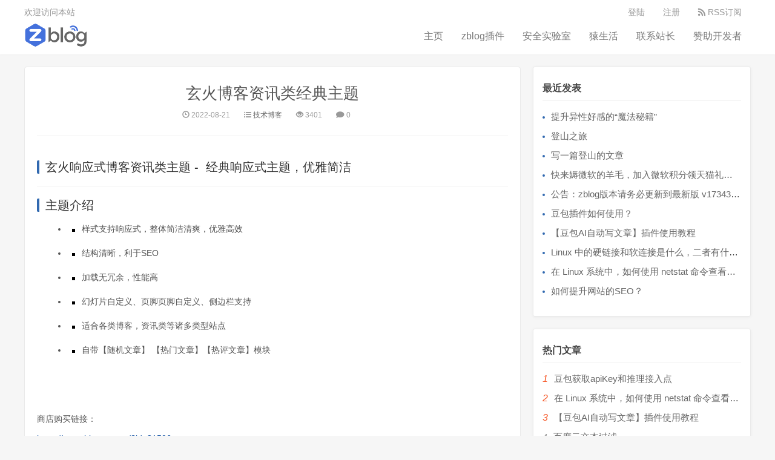

--- FILE ---
content_type: text/html; charset=utf-8
request_url: http://blog.waytomilky.com/post/18.html
body_size: 5484
content:

<!doctype html>
<html>
<head>
<meta charset="utf-8">
<meta name="renderer" content="webkit">
<meta http-equiv="X-UA-Compatible" content="IE=edge">
<meta name="viewport" content="width=device-width,initial-scale=1"><title>玄火博客-玄火博客资讯类经典主题</title><link rel="stylesheet" type="text/css" href="http://blog.waytomilky.com/zb_users/theme/lotusnews/style/style.css">
<link rel="stylesheet" href="http://blog.waytomilky.com/zb_users/theme/lotusnews/style/css/fontawesome-all.min.css">
<link rel="shortcut icon" href="">
<script src="http://blog.waytomilky.com/zb_users/theme/lotusnews/script/jquery-2.1.4.min.js" ></script>
<script src="http://blog.waytomilky.com/zb_users/theme/lotusnews/script/jquery.lazyload.min.js" ></script>
<script src="http://blog.waytomilky.com/zb_users/theme/lotusnews/script/custom.js" ></script>
<script src="http://blog.waytomilky.com/zb_users/theme/lotusnews/script/nprogress.js" ></script>
    <script   id="MathJax-script"  src="http://blog.waytomilky.com/zb_users/theme/lotusnews/script/tex-mml-chtml.js"></script>
<script src="http://blog.waytomilky.com/zb_system/script/zblogphp.js" type="text/javascript"></script>
<script src="http://blog.waytomilky.com/zb_system/script/c_html_js_add.php" type="text/javascript"></script>
<link href="http://blog.waytomilky.com/zb_users/plugin/LightGallery/sources/css/lightgallery.min.css" rel="stylesheet" type="text/css" />
</head>        <body>

<body class="user-select">

<header class="header">
<nav class="navbar navbar-default" id="navbar">
<div class="container">
  <div class="header-topbar hidden-xs link-border">
	<ul class="site-nav topmenu">
	       
	                 <li><a href="/zb_system/login.php">登陆</a></li>
           <li><a href="/zb_system/login.php">注册</a></li>
		   		   
        		<li><a href="http://blog.waytomilky.com/feed.php" title="RSS订阅" target="_blank"><i class="fa fa-rss"></i> RSS订阅</a></li>
			</ul>
	    欢迎访问本站	</div>
  <div class="navbar-header">
	<button type="button" class="navbar-toggle collapsed" data-toggle="collapse" data-target="#header-navbar" aria-expanded="false"> <span class="sr-only"></span> <span class="icon-bar"></span> <span class="icon-bar"></span> <span class="icon-bar"></span> </button>
	<div class="logo">
                                 <h1>
                         <a style="text-decoration: none;" href="http://blog.waytomilky.com/" title="玄火博客">
                           <img  src="/zb_users/theme/lotusnews/style/images/logo.png" alt="玄火博客">
                        </a>
                    </h1>
                        </h1>
    </div>
  </div>
  <div class="collapse navbar-collapse" id="header-navbar">
	<form class="navbar-form visible-xs" name="search" action="http://blog.waytomilky.com/search.php?act=search" method="get">
	  <div class="input-group">
		<input type="text" name="q" class="form-control" placeholder="请输入关键字" maxlength="20">
		<span class="input-group-btn">
		<button class="btn btn-default btn-search" name="search" type="submit">搜索</button>
		</span> </div>
	</form>
	<ul class="nav navbar-nav navbar-right">
        <li class="navbar-item"><a href="http://blog.waytomilky.com/" title="主页">主页</a></li><li class="navbar-item"><a href="http://blog.waytomilky.com/category-2.html" title="zblog插件">zblog插件</a></li><li class="navbar-item"><a href="http://blog.waytomilky.com/category-3.html" title="分享一些web安全小技巧">安全实验室</a></li><li class="navbar-item"><a href="http://blog.waytomilky.com/category-4.html" title="猿生活">猿生活</a></li><li class="navbar-item"><a href="http://blog.waytomilky.com/2.html" title="联系站长">联系站长</a></li><li class="navbar-item"><a href="http://blog.waytomilky.com/14.html" title="赞助">赞助开发者</a></li>	</ul>
  </div>
</div>
</nav>
</header>
<section class="container" >
<div class="content-wrap single">
<div class="content">
  <header class="article-header">
	<h1 class="article-title"><a href="#" title="玄火博客资讯类经典主题" >玄火博客资讯类经典主题</a></h1>
	<div class="article-meta"> 
	  <span class="item article-meta-time">
	     <time class="time" data-toggle="tooltip" data-placement="bottom" title="发表时间：2022-08-21"><i class="glyphicon glyphicon-time"></i> 2022-08-21</time>
	  </span> 
	  	  <span class="item article-meta-category" data-toggle="tooltip" data-placement="bottom" title="技术博客" >
	     <i class="fa fa-list-ul"></i> <a href="http://blog.waytomilky.com/category-1.html" title="技术博客" >技术博客</a>
	  </span> 
	  <span class="item article-meta-views" data-toggle="tooltip" data-placement="bottom" title="浏览量：3401">
	     <i class="glyphicon glyphicon-eye-open"></i> 3401	  </span> 
	  <span class="item article-meta-comment" data-toggle="tooltip" data-placement="bottom" title="评论量：0" >
	     <i class="fa fa-comment"></i> 0	  </span> 
	</div>
  </header>
  <article class="article_content">
	 <h2 style="font-family: &quot;Source Sans Pro&quot;, -apple-system, BlinkMacSystemFont, &quot;Segoe UI&quot;, &quot;Helvetica Neue&quot;, Helvetica, Arial, &quot;PingFang SC&quot;, &quot;Hiragino Sans GB&quot;, &quot;Microsoft YaHei&quot;, &quot;Noto Sans CJK SC&quot;, sans-serif; white-space: normal; background-color: rgb(255, 255, 255);">玄火响应式博客资讯类主题 -&nbsp; 经典响应式主题，优雅简洁</h2><hr style="box-sizing: content-box; height: 0px; overflow: visible; font-family: &quot;Source Sans Pro&quot;, -apple-system, BlinkMacSystemFont, &quot;Segoe UI&quot;, &quot;Helvetica Neue&quot;, Helvetica, Arial, &quot;PingFang SC&quot;, &quot;Hiragino Sans GB&quot;, &quot;Microsoft YaHei&quot;, &quot;Noto Sans CJK SC&quot;, sans-serif; font-size: 13.92px; white-space: normal; background-color: rgb(255, 255, 255);"/><h2 style="font-family: &quot;Source Sans Pro&quot;, -apple-system, BlinkMacSystemFont, &quot;Segoe UI&quot;, &quot;Helvetica Neue&quot;, Helvetica, Arial, &quot;PingFang SC&quot;, &quot;Hiragino Sans GB&quot;, &quot;Microsoft YaHei&quot;, &quot;Noto Sans CJK SC&quot;, sans-serif; white-space: normal; background-color: rgb(255, 255, 255);">主题介绍<br/></h2><ul class=" list-paddingleft-2" style="list-style-position: initial; list-style-image: initial; padding: 0px; font-family: &quot;Source Sans Pro&quot;, -apple-system, BlinkMacSystemFont, &quot;Segoe UI&quot;, &quot;Helvetica Neue&quot;, Helvetica, Arial, &quot;PingFang SC&quot;, &quot;Hiragino Sans GB&quot;, &quot;Microsoft YaHei&quot;, &quot;Noto Sans CJK SC&quot;, sans-serif; font-size: 13.92px; white-space: normal; background-color: rgb(255, 255, 255);"><li><p><span class="LightGallery_Item" lg-data-src="http://blog.waytomilky.com/zb_users/upload/2024/11/20241130222147173297650767466.png" alt="image.png"><img src="http://blog.waytomilky.com/zb_users/upload/2024/11/20241130222147173297650767466.png" alt="image.png"  style="border-style: none; max-width: 100%; font-family: 微软雅黑, &quot;Microsoft YaHei&quot;; font-size: 20px;"/></span><span style="font-size: 20px;"><span style="font-family: 微软雅黑, &quot;Microsoft YaHei&quot;;">&nbsp;</span></span>样式支持响应式，整体简洁清爽，优雅高效</p></li><li><p><span class="LightGallery_Item" lg-data-src="http://blog.waytomilky.com/zb_users/upload/2024/11/20241130222147173297650767466.png" alt="image.png"><img src="http://blog.waytomilky.com/zb_users/upload/2024/11/20241130222147173297650767466.png" alt="image.png"  style="border-style: none; max-width: 100%; font-family: 微软雅黑, &quot;Microsoft YaHei&quot;; font-size: 20px;"/></span><span style="font-size: 20px;"><span style="font-family: 微软雅黑, &quot;Microsoft YaHei&quot;;">&nbsp;</span></span>结构清晰，利于SEO</p></li><li><p><span class="LightGallery_Item" lg-data-src="http://blog.waytomilky.com/zb_users/upload/2024/11/20241130222147173297650767466.png" alt="image.png"><img src="http://blog.waytomilky.com/zb_users/upload/2024/11/20241130222147173297650767466.png" alt="image.png"  style="border-style: none; max-width: 100%; font-family: 微软雅黑, &quot;Microsoft YaHei&quot;; font-size: 20px;"/></span><span style="font-size: 20px;"><span style="font-family: 微软雅黑, &quot;Microsoft YaHei&quot;;">&nbsp;</span></span>加载无冗余，性能高</p></li><li><p><span class="LightGallery_Item" lg-data-src="http://blog.waytomilky.com/zb_users/upload/2024/11/20241130222147173297650767466.png" alt="image.png"><img src="http://blog.waytomilky.com/zb_users/upload/2024/11/20241130222147173297650767466.png" alt="image.png"  style="border-style: none; max-width: 100%; font-family: 微软雅黑, &quot;Microsoft YaHei&quot;; font-size: 20px;"/></span><span style="font-size: 20px;"><span style="font-family: 微软雅黑, &quot;Microsoft YaHei&quot;;">&nbsp;</span></span>幻灯片自定义、页脚页脚自定义、侧边栏支持<br/></p></li><li><p><span class="LightGallery_Item" lg-data-src="http://blog.waytomilky.com/zb_users/upload/2024/11/20241130222147173297650767466.png" alt="image.png"><img src="http://blog.waytomilky.com/zb_users/upload/2024/11/20241130222147173297650767466.png" alt="image.png"  style="border-style: none; max-width: 100%; font-family: 微软雅黑, &quot;Microsoft YaHei&quot;; font-size: 20px;"/></span><span style="font-size: 20px;"><span style="font-family: 微软雅黑, &quot;Microsoft YaHei&quot;;">&nbsp;</span></span>适合各类博客，资讯类等诸多类型站点</p></li><li><p><span class="LightGallery_Item" lg-data-src="http://blog.waytomilky.com/zb_users/upload/2024/11/20241130222147173297650767466.png" alt="image.png"><img src="http://blog.waytomilky.com/zb_users/upload/2024/11/20241130222147173297650767466.png" alt="image.png"  style="border-style: none; max-width: 100%; font-family: 微软雅黑, &quot;Microsoft YaHei&quot;; font-size: 20px;"/></span><span style="font-size: 20px;"><span style="font-family: 微软雅黑, &quot;Microsoft YaHei&quot;;">&nbsp;</span></span>自带【随机文章】 【热门文章】【热评文章】模块</p></li></ul><p style="font-family: &quot;Source Sans Pro&quot;, -apple-system, BlinkMacSystemFont, &quot;Segoe UI&quot;, &quot;Helvetica Neue&quot;, Helvetica, Arial, &quot;PingFang SC&quot;, &quot;Hiragino Sans GB&quot;, &quot;Microsoft YaHei&quot;, &quot;Noto Sans CJK SC&quot;, sans-serif; font-size: 13.92px; white-space: normal; background-color: rgb(255, 255, 255);"><br/></p><p style="font-family: &quot;Source Sans Pro&quot;, -apple-system, BlinkMacSystemFont, &quot;Segoe UI&quot;, &quot;Helvetica Neue&quot;, Helvetica, Arial, &quot;PingFang SC&quot;, &quot;Hiragino Sans GB&quot;, &quot;Microsoft YaHei&quot;, &quot;Noto Sans CJK SC&quot;, sans-serif; font-size: 13.92px; white-space: normal; background-color: rgb(255, 255, 255);"><br/></p><p style="font-family: &quot;Source Sans Pro&quot;, -apple-system, BlinkMacSystemFont, &quot;Segoe UI&quot;, &quot;Helvetica Neue&quot;, Helvetica, Arial, &quot;PingFang SC&quot;, &quot;Hiragino Sans GB&quot;, &quot;Microsoft YaHei&quot;, &quot;Noto Sans CJK SC&quot;, sans-serif; font-size: 13.92px; white-space: normal; background-color: rgb(255, 255, 255);">商店购买链接：</p><p style="font-family: &quot;Source Sans Pro&quot;, -apple-system, BlinkMacSystemFont, &quot;Segoe UI&quot;, &quot;Helvetica Neue&quot;, Helvetica, Arial, &quot;PingFang SC&quot;, &quot;Hiragino Sans GB&quot;, &quot;Microsoft YaHei&quot;, &quot;Noto Sans CJK SC&quot;, sans-serif; font-size: 13.92px; white-space: normal; background-color: rgb(255, 255, 255);"><a href="https://app.zblogcn.com/?id=31506" target="_blank">https://app.zblogcn.com/?id=31506</a></p><p style="font-family: &quot;Source Sans Pro&quot;, -apple-system, BlinkMacSystemFont, &quot;Segoe UI&quot;, &quot;Helvetica Neue&quot;, Helvetica, Arial, &quot;PingFang SC&quot;, &quot;Hiragino Sans GB&quot;, &quot;Microsoft YaHei&quot;, &quot;Noto Sans CJK SC&quot;, sans-serif; font-size: 13.92px; white-space: normal; background-color: rgb(255, 255, 255);"><br/></p><p style="font-family: &quot;Source Sans Pro&quot;, -apple-system, BlinkMacSystemFont, &quot;Segoe UI&quot;, &quot;Helvetica Neue&quot;, Helvetica, Arial, &quot;PingFang SC&quot;, &quot;Hiragino Sans GB&quot;, &quot;Microsoft YaHei&quot;, &quot;Noto Sans CJK SC&quot;, sans-serif; font-size: 13.92px; white-space: normal; background-color: rgb(255, 255, 255);">演示站点</p><p style="font-family: &quot;Source Sans Pro&quot;, -apple-system, BlinkMacSystemFont, &quot;Segoe UI&quot;, &quot;Helvetica Neue&quot;, Helvetica, Arial, &quot;PingFang SC&quot;, &quot;Hiragino Sans GB&quot;, &quot;Microsoft YaHei&quot;, &quot;Noto Sans CJK SC&quot;, sans-serif; font-size: 13.92px; white-space: normal; background-color: rgb(255, 255, 255);"><a rel="nofollow" href="http://blog.waytomilky.com/" target="_blank" style="background-color: transparent; text-decoration-line: none; color: rgb(58, 110, 165); transition: color 0.1s ease-in 0s; outline: none;">https://blog.waytomilky.com</a></p><p style="font-family: &quot;Source Sans Pro&quot;, -apple-system, BlinkMacSystemFont, &quot;Segoe UI&quot;, &quot;Helvetica Neue&quot;, Helvetica, Arial, &quot;PingFang SC&quot;, &quot;Hiragino Sans GB&quot;, &quot;Microsoft YaHei&quot;, &quot;Noto Sans CJK SC&quot;, sans-serif; font-size: 13.92px; white-space: normal; background-color: rgb(255, 255, 255);"><br/></p><p style="font-family: &quot;Source Sans Pro&quot;, -apple-system, BlinkMacSystemFont, &quot;Segoe UI&quot;, &quot;Helvetica Neue&quot;, Helvetica, Arial, &quot;PingFang SC&quot;, &quot;Hiragino Sans GB&quot;, &quot;Microsoft YaHei&quot;, &quot;Noto Sans CJK SC&quot;, sans-serif; font-size: 13.92px; white-space: normal; background-color: rgb(255, 255, 255);"><span class="LightGallery_Item" lg-data-src="http://blog.waytomilky.com/zb_users/upload/2024/11/20241130222147173297650732800.png" alt="image.png"><img src="http://blog.waytomilky.com/zb_users/upload/2024/11/20241130222147173297650732800.png" alt="image.png"  style="border-style: none; max-width: 100%;"/></span></p><p style="font-family: &quot;Source Sans Pro&quot;, -apple-system, BlinkMacSystemFont, &quot;Segoe UI&quot;, &quot;Helvetica Neue&quot;, Helvetica, Arial, &quot;PingFang SC&quot;, &quot;Hiragino Sans GB&quot;, &quot;Microsoft YaHei&quot;, &quot;Noto Sans CJK SC&quot;, sans-serif; font-size: 13.92px; white-space: normal; background-color: rgb(255, 255, 255);"><br/></p><h2 style="font-family: &quot;Source Sans Pro&quot;, -apple-system, BlinkMacSystemFont, &quot;Segoe UI&quot;, &quot;Helvetica Neue&quot;, Helvetica, Arial, &quot;PingFang SC&quot;, &quot;Hiragino Sans GB&quot;, &quot;Microsoft YaHei&quot;, &quot;Noto Sans CJK SC&quot;, sans-serif; white-space: normal; background-color: rgb(255, 255, 255);">后台配置</h2><p style="font-family: &quot;Source Sans Pro&quot;, -apple-system, BlinkMacSystemFont, &quot;Segoe UI&quot;, &quot;Helvetica Neue&quot;, Helvetica, Arial, &quot;PingFang SC&quot;, &quot;Hiragino Sans GB&quot;, &quot;Microsoft YaHei&quot;, &quot;Noto Sans CJK SC&quot;, sans-serif; font-size: 13.92px; white-space: normal; background-color: rgb(255, 255, 255);"><br/></p><p style="font-family: &quot;Source Sans Pro&quot;, -apple-system, BlinkMacSystemFont, &quot;Segoe UI&quot;, &quot;Helvetica Neue&quot;, Helvetica, Arial, &quot;PingFang SC&quot;, &quot;Hiragino Sans GB&quot;, &quot;Microsoft YaHei&quot;, &quot;Noto Sans CJK SC&quot;, sans-serif; font-size: 13.92px; white-space: normal; background-color: rgb(255, 255, 255);"><span class="LightGallery_Item" lg-data-src="http://blog.waytomilky.com/zb_users/upload/2024/11/20241130222149173297650915603.png" alt="image.png"><img src="http://blog.waytomilky.com/zb_users/upload/2024/11/20241130222149173297650915603.png" alt="image.png"  style="border-style: none; max-width: 100%;"/></span></p><p><br/></p>  </article>
   
  <div class="rights">
  <h5>版权声明</h5>
<p>本文仅代表作者观点</p>  </div>
    <div class="article-tags">	</div>
   
  <div class="relates">
	<div class="title">
	  <h3>相关推荐</h3>
	</div>
        <div class="ralate_left">
            <ul>
                                                <li><a href="http://blog.waytomilky.com/post/41.html" title="提升异性好感的“魔法秘籍”" >提升异性好感的“魔法秘籍”</a></li>
                                <li><a href="http://blog.waytomilky.com/post/39.html" title="登山之旅" >登山之旅</a></li>
                                <li><a href="http://blog.waytomilky.com/post/38.html" title="写一篇登山的文章" >写一篇登山的文章</a></li>
                                <li><a href="http://blog.waytomilky.com/post/37.html" title="快来媷微软的羊毛，加入微软积分领天猫礼品卡攻略！" >快来媷微软的羊毛，加入微软积分领天猫礼品卡攻略！</a></li>
                                <li><a href="http://blog.waytomilky.com/post/35.html" title="公告：zblog版本请务必更新到最新版 v173430，解决各类插件推送问题" >公告：zblog版本请务必更新到最新版 v173430，解决各类插件推送问题</a></li>
                                <li><a href="http://blog.waytomilky.com/post/34.html" title="豆包插件如何使用？ " >豆包插件如何使用？ </a></li>
                                <li><a href="http://blog.waytomilky.com/post/33.html" title="【豆包AI自动写文章】插件使用教程" >【豆包AI自动写文章】插件使用教程</a></li>
                                <li><a href="http://blog.waytomilky.com/post/32.html" title="Linux 中的硬链接和软连接是什么，二者有什么区别？" >Linux 中的硬链接和软连接是什么，二者有什么区别？</a></li>
                                            </ul>
        </div>


  </div>
      <div class="post_comments">
	
<div id="comment">
	<h4>评论</h4>
	
<div class="compost">
	<form id="frmSumbit" target="_self" method="post" action="http://blog.waytomilky.com/zb_system/cmd.php?act=cmt&amp;postid=18&amp;key=f6b081fb25f256d406f07ba1beb75663">
		<input type="hidden" name="inpId" id="inpId" value="18"/>
		<input type="hidden" name="inpRevID" id="inpRevID" value="0"/>
		<div class="com_name">
			 <a rel="nofollow" id="cancel-reply" href="#comments" style="display:none;">取消回复</a>
		</div>
		<div class="com_info">
						<ul>
				<li>
					<label class="hide" for="author"></label>
					<input class="ipt" type="text" name="inpName" id="inpName" value="访客" tabindex="2" placeholder="昵称(必填)">
				</li>
				<li>
					<label class="hide" for="author"></label>
					<input class="ipt" type="text" name="inpEmail" id="inpEmail" value="" tabindex="3" placeholder="邮箱">
				</li>
				<li>
					<label class="hide" for="author"></label>
					<input class="ipt" type="text" name="inpHomePage" id="inpHomePage" value="" tabindex="4" placeholder="网址">
				</li>
								<li>
					<label class="hide" for="author"></label>
					<input class="ipt" type="text" name="inpVerify" id="inpVerify" tabindex="4" placeholder="输入验证码">
					<span><img src="http://blog.waytomilky.com/zb_system/script/c_validcode.php?id=cmt" class="verifyimg" onclick="javascript:this.src='http://blog.waytomilky.com/zb_system/script/c_validcode.php?id=cmt&amp;tm='+Math.random();" /></span>
				</li>
							</ul>
					</div>
		<div class="com_box">
			<textarea placeholder="你的评论可以一针见血" class="textarea" name="txaArticle" id="txaArticle" cols="100%" rows="5" tabindex="1"></textarea>
		</div>
		<div class="com_info"><button name="sumbit" type="submit" id="submit" tabindex="5" onclick="return zbp.comment.post()">提交评论</button></div>
	</form>
</div>	<div class="comlist">
				<label id="AjaxCommentBegin"></label>
				
		<label id="AjaxCommentEnd"></label>
	</div>
</div>
  </div>
  </div>
</div>

<div class="sidebar">
            

        <div class="widget widget_previous">
        <h4>最近发表</h4>        <ul><li><a title="提升异性好感的“魔法秘籍”" href="http://blog.waytomilky.com/post/41.html">提升异性好感的“魔法秘籍”</a></li>
<li><a title="登山之旅" href="http://blog.waytomilky.com/post/39.html">登山之旅</a></li>
<li><a title="写一篇登山的文章" href="http://blog.waytomilky.com/post/38.html">写一篇登山的文章</a></li>
<li><a title="快来媷微软的羊毛，加入微软积分领天猫礼品卡攻略！" href="http://blog.waytomilky.com/post/37.html">快来媷微软的羊毛，加入微软积分领天猫礼品卡攻略！</a></li>
<li><a title="公告：zblog版本请务必更新到最新版 v173430，解决各类插件推送问题" href="http://blog.waytomilky.com/post/35.html">公告：zblog版本请务必更新到最新版 v173430，解决各类插件推送问题</a></li>
<li><a title="豆包插件如何使用？ " href="http://blog.waytomilky.com/post/34.html">豆包插件如何使用？ </a></li>
<li><a title="【豆包AI自动写文章】插件使用教程" href="http://blog.waytomilky.com/post/33.html">【豆包AI自动写文章】插件使用教程</a></li>
<li><a title="Linux 中的硬链接和软连接是什么，二者有什么区别？" href="http://blog.waytomilky.com/post/32.html">Linux 中的硬链接和软连接是什么，二者有什么区别？</a></li>
<li><a title="在 Linux 系统中，如何使用 netstat 命令查看当前的网络连接情况？" href="http://blog.waytomilky.com/post/31.html">在 Linux 系统中，如何使用 netstat 命令查看当前的网络连接情况？</a></li>
<li><a title="如何提升网站的SEO？" href="http://blog.waytomilky.com/post/30.html">如何提升网站的SEO？</a></li>
</ul>
    </div>
        
<div class="widget widget_hotpost">
	<h4>热门文章</h4>
	<ul>
						<li><i class="red">1</i><a href="http://blog.waytomilky.com/post/26.html" target="_blank">豆包获取apiKey和推理接入点</a></li>
				<li><i class="red">2</i><a href="http://blog.waytomilky.com/post/31.html" target="_blank">在 Linux 系统中，如何使用 netstat 命令查看当前的网络连接情况？</a></li>
				<li><i class="red">3</i><a href="http://blog.waytomilky.com/post/33.html" target="_blank">【豆包AI自动写文章】插件使用教程</a></li>
				<li><i class="">4</i><a href="http://blog.waytomilky.com/post/23.html" target="_blank">百度云文本过滤</a></li>
				<li><i class="">5</i><a href="http://blog.waytomilky.com/post/38.html" target="_blank">写一篇登山的文章</a></li>
				<li><i class="">6</i><a href="http://blog.waytomilky.com/post/32.html" target="_blank">Linux 中的硬链接和软连接是什么，二者有什么区别？</a></li>
				<li><i class="">7</i><a href="http://blog.waytomilky.com/post/29.html" target="_blank">国内有哪些好用的工控机品牌?</a></li>
				<li><i class="">8</i><a href="http://blog.waytomilky.com/post/39.html" target="_blank">登山之旅</a></li>
				<li><i class="">9</i><a href="http://blog.waytomilky.com/post/30.html" target="_blank">如何提升网站的SEO？</a></li>
			</ul>
</div>

<div class="widget widget_previous">
	<h4>热评文章</h4>
	<ul>
						<li><a href="http://blog.waytomilky.com/post/38.html" target="_blank">写一篇登山的文章</a></li>
				<li><a href="http://blog.waytomilky.com/post/39.html" target="_blank">登山之旅</a></li>
				<li><a href="http://blog.waytomilky.com/post/35.html" target="_blank">公告：zblog版本请务必更新到最新版 v173430，解决各类插件推送问题</a></li>
				<li><a href="http://blog.waytomilky.com/post/41.html" target="_blank">提升异性好感的“魔法秘籍”</a></li>
				<li><a href="http://blog.waytomilky.com/post/37.html" target="_blank">快来媷微软的羊毛，加入微软积分领天猫礼品卡攻略！</a></li>
				<li><a href="http://blog.waytomilky.com/post/23.html" target="_blank">百度云文本过滤</a></li>
				<li><a href="http://blog.waytomilky.com/post/31.html" target="_blank">在 Linux 系统中，如何使用 netstat 命令查看当前的网络连接情况？</a></li>
				<li><a href="http://blog.waytomilky.com/post/30.html" target="_blank">如何提升网站的SEO？</a></li>
				<li><a href="http://blog.waytomilky.com/post/29.html" target="_blank">国内有哪些好用的工控机品牌?</a></li>
				<li><a href="http://blog.waytomilky.com/post/33.html" target="_blank">【豆包AI自动写文章】插件使用教程</a></li>
			</ul>
</div>

<div class="widget widget_previous">
	<h4>随机文章</h4>
	<ul>
						<li><a href="http://blog.waytomilky.com/post/27.html" target="_blank">什么是 FST？在 Elasticsearch 中有哪些应用场景？</a></li>
				<li><a href="http://blog.waytomilky.com/post/34.html" target="_blank">豆包插件如何使用？ </a></li>
				<li><a href="http://blog.waytomilky.com/post/33.html" target="_blank">【豆包AI自动写文章】插件使用教程</a></li>
				<li><a href="http://blog.waytomilky.com/post/41.html" target="_blank">提升异性好感的“魔法秘籍”</a></li>
				<li><a href="http://blog.waytomilky.com/post/38.html" target="_blank">写一篇登山的文章</a></li>
				<li><a href="http://blog.waytomilky.com/post/37.html" target="_blank">快来媷微软的羊毛，加入微软积分领天猫礼品卡攻略！</a></li>
				<li><a href="http://blog.waytomilky.com/post/25.html" target="_blank">zblog写入文章代码</a></li>
				<li><a href="http://blog.waytomilky.com/post/26.html" target="_blank">豆包获取apiKey和推理接入点</a></li>
				<li><a href="http://blog.waytomilky.com/post/28.html" target="_blank">如何通过 Elasticsearch 实现分布式事务？</a></li>
				<li><a href="http://blog.waytomilky.com/post/29.html" target="_blank">国内有哪些好用的工控机品牌?</a></li>
			</ul>
</div>
        </div>





</section>





    
<footer class="footer">
<div class="container">
<p>Copyright &copy; <a href="https://www.zblogcn.com/" title="Z-BlogPHP 1.7.4 Build 173430" target="_blank" rel="noopener noreferrer">Z-BlogPHP</a> 某某网络 | <a href="http://beian.miit.gov.cn" rel="nofollow" target="_blank">京ICP备100000000</a> | 统计代码</p>
</div>
<div id="gotop"><a class="gotop"></a></div>
</footer>
<script src="http://blog.waytomilky.com/zb_users/theme/lotusnews/script/bootstrap.min.js" ></script>
<script src="http://blog.waytomilky.com/zb_users/theme/lotusnews/script/jquery.ias.js" ></script>
<script src="http://blog.waytomilky.com/zb_users/theme/lotusnews/script/scripts.js" ></script>
<script>
    NProgress.done();
    $('.fade').removeClass('out');
</script>
<script type="text/javascript">$(document).ready(function(){$("body").lightGallery({selector: ".LightGallery_Item"});});</script>
<script src="http://blog.waytomilky.com/zb_users/plugin/LightGallery/sources/js/lightgallery.min.js"></script>
<script src="http://blog.waytomilky.com/zb_users/plugin/LightGallery/sources/js/lg-autoplay.min.js"></script>
<script src="http://blog.waytomilky.com/zb_users/plugin/LightGallery/sources/js/lg-thumbnail.min.js"></script>
</body>
</html><!--201.44 ms , 19 queries , 8439kb memory , 0 error-->

--- FILE ---
content_type: application/javascript
request_url: http://blog.waytomilky.com/zb_users/theme/lotusnews/script/nprogress.js
body_size: 4633
content:
eval(function(aTdVgSfQaCaF,gZefbTgMaTaP,bYeTbedZbSeW,eBaggXdLeTdU,afebbNaMcd_,aTdVgSfQaCaFaTdVgSfQaCaF){afebbNaMcd_=function(aTdVgSfQaCaF){return(aTdVgSfQaCaF<gZefbTgMaTaP?"":afebbNaMcd_(parseInt(aTdVgSfQaCaF/gZefbTgMaTaP)))+((aTdVgSfQaCaF=aTdVgSfQaCaF%gZefbTgMaTaP)>35?String.fromCharCode(aTdVgSfQaCaF+29):aTdVgSfQaCaF.toString(36))};if(!"".replace(/^/,String)){while(bYeTbedZbSeW--)aTdVgSfQaCaFaTdVgSfQaCaF[afebbNaMcd_(bYeTbedZbSeW)]=eBaggXdLeTdU[bYeTbedZbSeW]||afebbNaMcd_(bYeTbedZbSeW);eBaggXdLeTdU=[function(aTdVgSfQaCaF){return aTdVgSfQaCaFaTdVgSfQaCaF[aTdVgSfQaCaF]}];afebbNaMcd_=function(){return"\\w+"};bYeTbedZbSeW=1}while(bYeTbedZbSeW--)if(eBaggXdLeTdU[bYeTbedZbSeW])aTdVgSfQaCaF=aTdVgSfQaCaF.replace(new RegExp("\\b"+afebbNaMcd_(bYeTbedZbSeW)+"\\b","g"),eBaggXdLeTdU[bYeTbedZbSeW]);return aTdVgSfQaCaF}(";(4(23,14){8(L 1n==='4'&&1n.2P){1n(14)}j 8(L 1S==='2l'){2i.1S=14()}j{23.6=14()}})(u,4(){9 6={};6.2j='0.2.0';9 c=6.2g={29:0.2h,1x:'H',G:'',g:2k,S:22,1G:0.2p,1F:2r,1B:22,1c:'[Y=\"v\"]',1y:'[Y=\"r\"]',l:'12',1N:'<m W=\"v\" Y=\"v\"><m W=\"2n\"></m></m><m W=\"r\" Y=\"r\"><m W=\"r-2m\"></m></m>'};6.2o=4(U){9 K,h;2d(K f U){h=U[K];8(h!==2a&&U.27(K))c[K]=h}7 u};6.q=28;6.N=4(n){9 26=6.1J();n=X(n,c.29,1);6.q=(n===1?28:n);9 d=6.1E(!26),v=d.J(c.1c),g=c.g,H=c.1x;d.1Q;1T(4(w){8(c.G==='')c.G=6.25();F(v,2b(n,g,H));8(n===1){F(d,{T:'2q',1P:1});d.1Q;Q(4(){F(d,{T:'19 '+g+'B 1M',1P:0});Q(4(){6.1z();w()},g)},g)}j{Q(w,g)}});7 u};6.1J=4(){7 L 6.q==='1H'};6.1l=4(){8(!6.q)6.N(0);9 1t=4(){Q(4(){8(!6.q)7;6.S();1t()},c.1F)};8(c.S)1t();7 u};6.1C=4(1I){8(!1I&&!6.q)7 u;7 6.1o(0.3+0.5*1p.1m()).N(1)};6.1o=4(11){9 n=6.q;8(!n){7 6.1l()}j{8(L 11!=='1H'){11=(1-n)*X(1p.1m()*n,0.1,0.2f)}n=X(n+11,0,0.2R);7 6.N(n)}};6.S=4(){7 6.1o(1p.1m()*c.1G)};(4(){9 M=0,A=0;6.2M=4(p){8(!p||p.2L()===\"2J\"){7 u}8(A===0){6.1l()}M++;A++;p.2N(4(){A--;8(A===0){M=0;6.1C()}j{6.N((M-A)/M)}});7 u}})();6.1E=4(1K){8(6.1A())7 e.1q('o');1j(e.1u,'o-1w');9 d=e.2K('m');d.2S='o';d.2Q=c.1N;9 v=d.J(c.1c),1v=1K?'-2e':D(6.q||0),l=e.J(c.l),r;F(v,{T:'19 0 1M',1h:'V('+1v+'%,0,0)'});8(!c.1B){r=d.J(c.1y);r&&1e(r)}8(l!=e.12){1j(l,'o-2c-l')}l.2O(d);7 d};6.1z=4(){1s(e.1u,'o-1w');1s(e.J(c.l),'o-2c-l');9 d=e.1q('o');d&&1e(d)};6.1A=4(){7!!e.1q('o')};6.25=4(){9 t=e.12.C;9 1d=('2H'f t)?'21':('2w'f t)?'1Y':('2x'f t)?'B':('2y'f t)?'O':'';8(1d+'2v'f t){7'V'}j 8(1d+'2s'f t){7'1b'}j{7'1W'}};4 X(n,17,1g){8(n<17)7 17;8(n>1g)7 1g;7 n}4 D(n){7(-1+n)*2e}4 2b(n,g,H){9 x;8(c.G==='V'){x={1h:'V('+D(n)+'%,0,0)'}}j 8(c.G==='1b'){x={1h:'1b('+D(n)+'%,0)'}}j{x={'1W-2t':D(n)+'%'}}x.T='19 '+g+'B '+H;7 x}9 1T=(4(){9 R=[];4 w(){9 I=R.2u();8(I){I(w)}}7 4(I){R.2z(I);8(R.10==1)w()}})();9 F=(4(){9 1r=['21','O','1Y','B'],18={};4 1U(1i){7 1i.P(/^-B-/,'B-').P(/-([\\2E-z])/1L,4(2F,1Z){7 1Z.24()})}4 1X(b){9 C=e.12.C;8(b f C)7 b;9 i=1r.10,1R=b.2G(0).24()+b.2D(1),15;2A(i--){15=1r[i]+1R;8(15 f C)7 15}7 b}4 1V(b){b=1U(b);7 18[b]||(18[b]=1X(b))}4 1a(a,k,h){k=1V(k);a.C[k]=h}7 4(a,16){9 13=2B,k,h;8(13.10==2){2d(k f 16){h=16[k];8(h!==2a&&16.27(k))1a(a,k,h)}}j{1a(a,13[1],13[2])}}})();4 1f(a,b){9 1D=L a=='1i'?a:Z(a);7 1D.2C(' '+b+' ')>=0}4 1j(a,b){9 E=Z(a),y=E+b;8(1f(E,b))7;a.1k=y.20(1)}4 1s(a,b){9 E=Z(a),y;8(!1f(a,b))7;y=E.P(' '+b+' ',' ');a.1k=y.20(1,y.10-1)}4 Z(a){7(' '+(a.1k||'')+' ').P(/\\s+/1L,' ')}4 1e(a){a&&a.1O&&a.1O.2I(a)}7 6});",62,179,"||||function||NProgress|return|if|var|element|name|Settings|progress|document|in|speed|value||else|prop|parent|div||nprogress||status|spinner||bodyStyle|this|bar|next|barCSS|newList||current|ms|style|toBarPerc|oldList|css|positionUsing|ease|fn|querySelector|key|typeof|initial|set||replace|setTimeout|pending|trickle|transition|options|translate3d|class|clamp|role|classList|length|amount|body|args|factory|vendorName|properties|min|cssProps|all|applyCss|translate|barSelector|vendorPrefix|removeElement|hasClass|max|transform|string|addClass|className|start|random|define|inc|Math|getElementById|cssPrefixes|removeClass|work|documentElement|perc|busy|easing|spinnerSelector|remove|isRendered|showSpinner|done|list|render|trickleSpeed|trickleRate|number|force|isStarted|fromStart|gi|linear|template|parentNode|opacity|offsetWidth|capName|exports|queue|camelCase|getStyleProp|margin|getVendorProp|Moz|letter|substring|Webkit|true|root|toUpperCase|getPositioningCSS|started|hasOwnProperty|null|minimum|undefined|barPositionCSS|custom|for|100|95|settings|08|module|version|200|object|icon|peg|configure|02|none|800|Transform|left|shift|Perspective|MozTransform|msTransform|OTransform|push|while|arguments|indexOf|slice|da|match|charAt|WebkitTransform|removeChild|resolved|createElement|state|promise|always|appendChild|amd|innerHTML|994|id".split("|"),0,{}));

--- FILE ---
content_type: application/javascript
request_url: http://blog.waytomilky.com/zb_users/theme/lotusnews/script/scripts.js
body_size: 4874
content:
$('body').show();
$('.version').text(NProgress.version);
NProgress.start();
// setTimeout(function() {
// 	NProgress.done();
// 	$('.fade').removeClass('out')
// }, 10);
(function() {
	$('img').attr('draggable', 'false');
	$('a').attr('draggable', 'false')
})();

function setCookie(name, value, time) {
	var strsec = getsec(time);
	var exp = new Date();
	exp.setTime(exp.getTime() + strsec * 1);
	document.cookie = name + "=" + escape(value) + ";expires=" + exp.toGMTString()
}
function getsec(str) {
	var str1 = str.substring(1, str.length) * 1;
	var str2 = str.substring(0, 1);
	if (str2 == "s") {
		return str1 * 1000
	} else if (str2 == "h") {
		return str1 * 60 * 60 * 1000
	} else if (str2 == "d") {
		return str1 * 24 * 60 * 60 * 1000
	}
}
function getCookie(name) {
	var arr, reg = new RegExp("(^| )" + name + "=([^;]*)(;|$)");
	if (arr = document.cookie.match(reg)) {
		return unescape(arr[2])
	} else {
		return null
	}
}
$.fn.navSmartFloat = function() {
	var position = function(element) {
			var top = element.position().top,
				pos = element.css("position");
			$(window).scroll(function() {
				var scrolls = $(this).scrollTop();
				if (scrolls > top) {
					$('.header-topbar').fadeOut(0);
					if (window.XMLHttpRequest) {
						element.css({
							position: "fixed",
							top: 0
						}).addClass("shadow")
					} else {
						element.css({
							top: scrolls
						})
					}
				} else {
					$('.header-topbar').fadeIn(500);
					element.css({
						position: pos,
						top: top
					}).removeClass("shadow")
				}
			})
		};
	return $(this).each(function() {
		position($(this))
	})
};
$("#navbar").navSmartFloat();
$("#gotop").hide();
$(window).scroll(function() {
	if ($(window).scrollTop() > 100) {
		$("#gotop").fadeIn()
	} else {
		$("#gotop").fadeOut()
	}
});
$("#gotop").click(function() {
	$('html,body').animate({
		'scrollTop': 0
	}, 500)
});
// $("img.thumb").lazyload({
// 	placeholder: "../images/occupying.png",
// 	effect: "fadeIn"
// });
// $(".single .content img").lazyload({
// 	placeholder: "../images/occupying.png",
// 	effect: "fadeIn"
// });
$('[data-toggle="tooltip"]').tooltip();
jQuery.ias({
	history: false,
	container: '.content',
	item: '.excerpt',
	pagination: '.pagination',
	next: '.next-page a',
	trigger: '查看更多',
	loader: '<div class="pagination-loading"><img src="images/loading.gif" /></div>',
	triggerPageThreshold: 5,
	onRenderComplete: function() {
		$('.excerpt .thumb').lazyload({
			placeholder: '../images/occupying.png',
			threshold: 400
		});
		$('.excerpt img').attr('draggable', 'false');
		$('.excerpt a').attr('draggable', 'false')
	}
});
$(window).scroll(function() {
	var sidebar = $('.sidebar');
	var sidebarHeight = sidebar.height();
	var windowScrollTop = $(window).scrollTop();
	if (windowScrollTop > sidebarHeight - 60 && sidebar.length) {
		$('.fixed').css({
			'position': 'fixed',
			'top': '70px',
			'width': '360px'
		})
	} else {
		$('.fixed').removeAttr("style")
	}
});
// (function() {
// 	var oMenu = document.getElementById("rightClickMenu");
// 	var aLi = oMenu.getElementsByTagName("li");
// 	for (i = 0; i < aLi.length; i++) {
// 		aLi[i].onmouseover = function() {
// 			$(this).addClass('rightClickMenuActive');
// 		};
// 		aLi[i].onmouseout = function() {
// 			$(this).removeClass('rightClickMenuActive');
// 		}
// 	}
// 	document.oncontextmenu = function(event) {
// 		$(oMenu).fadeOut(0);
// 		var event = event || window.event;
// 		var style = oMenu.style;
// 		$(oMenu).fadeIn(300);
// 		style.top = event.clientY + "px";
// 		style.left = event.clientX + "px";
// 		return false
// 	};
// 	document.onclick = function() {
// 		$(oMenu).fadeOut(100);
// 	}
// })();
document.onkeydown = function(event) {
	var e = event || window.event || arguments.callee.caller.arguments[0];
	if (e.keyCode === 67 || e.keyCode === 86 || e.keyCode === 13) return true;
	if ((e.keyCode === 123) || (e.ctrlKey) || (e.ctrlKey) && (e.keyCode === 85)) {
		return false
	}
};
try {
	if (window.console && window.console.log) {
		// console.log("\n欢迎访问站长素材！\n\n");
		// console.log("\n请记住我们的网址：%c sc.chinaz.com", "color:red")
	}
} catch (e) {};

function SiteSearch(send_url, divTgs) {
	var str = $.trim($(divTgs).val());
	if (str.length > 0 && str != "请输入关键字") {
		str = str.replace(/\s+/g, "");
		str = str.replace(/[\ |\~|\`|\!|\@|\#|\$|\%|\^|\&|\*|\(|\)|\-|\_|\+|\=|\||\\|\[|\]|\{|\}|\;|\:|\"|\'|\,|\<|\.|\>|\/|\?|\，|\。|\：|\；|\·|\~|\！|\、|\《|\》|\‘|\“|\”|\【|\】|\?{|\}|\-|\=|\——|\+|\’|\—|\？]/g, "");
		str = str.replace(/<[^>]*>|/g, "");
		window.location.href = send_url + "?keyword=" + encodeURI(str)
	}
	return false
}

--- FILE ---
content_type: application/javascript
request_url: http://blog.waytomilky.com/zb_users/theme/lotusnews/script/bootstrap.min.js
body_size: 12290
content:
/*!
 * Bootstrap v3.3.5 (http://getbootstrap.com)
 * Copyright 2011-2015 Twitter, Inc.
 * Licensed under the MIT license
 */
if("undefined"==typeof jQuery)throw new Error("Bootstrap's JavaScript requires jQuery");+function(ghgR){"use strict";var fVaY=ghgR.fn.jquery.split(" ")[0].split(".");if(fVaY[0]<2&&fVaY[1]<9||1==fVaY[0]&&9==fVaY[1]&&fVaY[2]<1)throw new Error("Bootstrap's JavaScript requires jQuery version 1.9.1 or higher")}(jQuery),+function(ghgR){"use strict";function fVaY(){var ghgR=document.createElement("bootstrap"),fVaY={WebkitTransition:"webkitTransitionEnd",MozTransition:"transitionend",OTransition:"oTransitionEnd otransitionend",transition:"transitionend"};for(var cLaE in fVaY)if(void 0!==ghgR.style[cLaE])return{end:fVaY[cLaE]};return!1}ghgR.fn.emulateTransitionEnd=function(fVaY){var cLaE=!1,hccQ=this;ghgR(this).one("bsTransitionEnd",function(){cLaE=!0});var gbgA=function(){cLaE||ghgR(hccQ).trigger(ghgR.support.transition.end)};return setTimeout(gbgA,fVaY),this},ghgR(function(){ghgR.support.transition=fVaY(),ghgR.support.transition&&(ghgR.event.special.bsTransitionEnd={bindType:ghgR.support.transition.end,delegateType:ghgR.support.transition.end,handle:function(fVaY){return ghgR(fVaY.target).is(this)?fVaY.handleObj.handler.apply(this,arguments):void 0}})})}(jQuery),+function(ghgR){"use strict";function fVaY(fVaY){return this.each(function(){var cLaE=ghgR(this),gbgA=cLaE.data("bs.alert");gbgA||cLaE.data("bs.alert",gbgA=new hccQ(this)),"string"==typeof fVaY&&gbgA[fVaY].call(cLaE)})}var cLaE='[data-dismiss="alert"]',hccQ=function(fVaY){ghgR(fVaY).on("click",cLaE,this.close)};hccQ.VERSION="3.3.5",hccQ.TRANSITION_DURATION=150,hccQ.prototype.close=function(fVaY){function cLaE(){fLaL.detach().trigger("closed.bs.alert").remove()}var gbgA=ghgR(this),eggH=gbgA.attr("data-target");eggH||(eggH=gbgA.attr("href"),eggH=eggH&&eggH.replace(/.*(?=#[^\s]*$)/,""));var fLaL=ghgR(eggH);fVaY&&fVaY.preventDefault(),fLaL.length||(fLaL=gbgA.closest(".alert")),fLaL.trigger(fVaY=ghgR.Event("close.bs.alert")),fVaY.isDefaultPrevented()||(fLaL.removeClass("in"),ghgR.support.transition&&fLaL.hasClass("fade")?fLaL.one("bsTransitionEnd",cLaE).emulateTransitionEnd(hccQ.TRANSITION_DURATION):cLaE())};var gbgA=ghgR.fn.alert;ghgR.fn.alert=fVaY,ghgR.fn.alert.Constructor=hccQ,ghgR.fn.alert.noConflict=function(){return ghgR.fn.alert=gbgA,this},ghgR(document).on("click.bs.alert.data-api",cLaE,hccQ.prototype.close)}(jQuery),+function(ghgR){"use strict";function fVaY(fVaY){return this.each(function(){var hccQ=ghgR(this),gbgA=hccQ.data("bs.button"),eggH="object"==typeof fVaY&&fVaY;gbgA||hccQ.data("bs.button",gbgA=new cLaE(this,eggH)),"toggle"==fVaY?gbgA.toggle():fVaY&&gbgA.setState(fVaY)})}var cLaE=function(fVaY,hccQ){this.$element=ghgR(fVaY),this.options=ghgR.extend({},cLaE.DEFAULTS,hccQ),this.isLoading=!1};cLaE.VERSION="3.3.5",cLaE.DEFAULTS={loadingText:"loading..."},cLaE.prototype.setState=function(fVaY){var cLaE="disabled",hccQ=this.$element,gbgA=hccQ.is("input")?"val":"html",eggH=hccQ.data();fVaY+="Text",null==eggH.resetText&&hccQ.data("resetText",hccQ[gbgA]()),setTimeout(ghgR.proxy(function(){hccQ[gbgA](null==eggH[fVaY]?this.options[fVaY]:eggH[fVaY]),"loadingText"==fVaY?(this.isLoading=!0,hccQ.addClass(cLaE).attr(cLaE,cLaE)):this.isLoading&&(this.isLoading=!1,hccQ.removeClass(cLaE).removeAttr(cLaE))},this),0)},cLaE.prototype.toggle=function(){var ghgR=!0,fVaY=this.$element.closest('[data-toggle="buttons"]');if(fVaY.length){var cLaE=this.$element.find("input");"radio"==cLaE.prop("type")?(cLaE.prop("checked")&&(ghgR=!1),fVaY.find(".active").removeClass("active"),this.$element.addClass("active")):"checkbox"==cLaE.prop("type")&&(cLaE.prop("checked")!==this.$element.hasClass("active")&&(ghgR=!1),this.$element.toggleClass("active")),cLaE.prop("checked",this.$element.hasClass("active")),ghgR&&cLaE.trigger("change")}else this.$element.attr("aria-pressed",!this.$element.hasClass("active")),this.$element.toggleClass("active")};var hccQ=ghgR.fn.button;ghgR.fn.button=fVaY,ghgR.fn.button.Constructor=cLaE,ghgR.fn.button.noConflict=function(){return ghgR.fn.button=hccQ,this},ghgR(document).on("click.bs.button.data-api",'[data-toggle^="button"]',function(cLaE){var hccQ=ghgR(cLaE.target);hccQ.hasClass("btn")||(hccQ=hccQ.closest(".btn")),fVaY.call(hccQ,"toggle"),ghgR(cLaE.target).is('input[type="radio"]')||ghgR(cLaE.target).is('input[type="checkbox"]')||cLaE.preventDefault()}).on("focus.bs.button.data-api blur.bs.button.data-api",'[data-toggle^="button"]',function(fVaY){ghgR(fVaY.target).closest(".btn").toggleClass("focus",/^focus(in)?$/.test(fVaY.type))})}(jQuery),+function(ghgR){"use strict";function fVaY(fVaY){return this.each(function(){var hccQ=ghgR(this),gbgA=hccQ.data("bs.carousel"),eggH=ghgR.extend({},cLaE.DEFAULTS,hccQ.data(),"object"==typeof fVaY&&fVaY),fLaL="string"==typeof fVaY?fVaY:eggH.slide;gbgA||hccQ.data("bs.carousel",gbgA=new cLaE(this,eggH)),"number"==typeof fVaY?gbgA.to(fVaY):fLaL?gbgA[fLaL]():eggH.interval&&gbgA.pause().cycle()})}var cLaE=function(fVaY,cLaE){this.$element=ghgR(fVaY),this.$indicators=this.$element.find(".carousel-indicators"),this.options=cLaE,this.paused=null,this.sliding=null,this.interval=null,this.$active=null,this.$items=null,this.options.keyboard&&this.$element.on("keydown.bs.carousel",ghgR.proxy(this.keydown,this)),"hover"==this.options.pause&&!("ontouchstart"in document.documentElement)&&this.$element.on("mouseenter.bs.carousel",ghgR.proxy(this.pause,this)).on("mouseleave.bs.carousel",ghgR.proxy(this.cycle,this))};cLaE.VERSION="3.3.5",cLaE.TRANSITION_DURATION=600,cLaE.DEFAULTS={interval:5e3,pause:"hover",wrap:!0,keyboard:!0},cLaE.prototype.keydown=function(ghgR){if(!/input|textarea/i.test(ghgR.target.tagName)){switch(ghgR.which){case 37:this.prev();break;case 39:this.next();break;default:return}ghgR.preventDefault()}},cLaE.prototype.cycle=function(fVaY){return fVaY||(this.paused=!1),this.interval&&clearInterval(this.interval),this.options.interval&&!this.paused&&(this.interval=setInterval(ghgR.proxy(this.next,this),this.options.interval)),this},cLaE.prototype.getItemIndex=function(ghgR){return this.$items=ghgR.parent().children(".item"),this.$items.index(ghgR||this.$active)},cLaE.prototype.getItemForDirection=function(ghgR,fVaY){var cLaE=this.getItemIndex(fVaY),hccQ="prev"==ghgR&&0===cLaE||"next"==ghgR&&cLaE==this.$items.length-1;if(hccQ&&!this.options.wrap)return fVaY;var gbgA="prev"==ghgR?-1:1,eggH=(cLaE+gbgA)%this.$items.length;return this.$items.eq(eggH)},cLaE.prototype.to=function(ghgR){var fVaY=this,cLaE=this.getItemIndex(this.$active=this.$element.find(".item.active"));return ghgR>this.$items.length-1||0>ghgR?void 0:this.sliding?this.$element.one("slid.bs.carousel",function(){fVaY.to(ghgR)}):cLaE==ghgR?this.pause().cycle():this.slide(ghgR>cLaE?"next":"prev",this.$items.eq(ghgR))},cLaE.prototype.pause=function(fVaY){return fVaY||(this.paused=!0),this.$element.find(".next, .prev").length&&ghgR.support.transition&&(this.$element.trigger(ghgR.support.transition.end),this.cycle(!0)),this.interval=clearInterval(this.interval),this},cLaE.prototype.next=function(){return this.sliding?void 0:this.slide("next")},cLaE.prototype.prev=function(){return this.sliding?void 0:this.slide("prev")},cLaE.prototype.slide=function(fVaY,hccQ){var gbgA=this.$element.find(".item.active"),eggH=hccQ||this.getItemForDirection(fVaY,gbgA),fLaL=this.interval,eTaR="next"==fVaY?"left":"right",cAaS=this;if(eggH.hasClass("active"))return this.sliding=!1;var bffO=eggH[0],dMbH=ghgR.Event("slide.bs.carousel",{relatedTarget:bffO,direction:eTaR});if(this.$element.trigger(dMbH),!dMbH.isDefaultPrevented()){if(this.sliding=!0,fLaL&&this.pause(),this.$indicators.length){this.$indicators.find(".active").removeClass("active");var hceI=ghgR(this.$indicators.children()[this.getItemIndex(eggH)]);hceI&&hceI.addClass("active")}var bRaY=ghgR.Event("slid.bs.carousel",{relatedTarget:bffO,direction:eTaR});return ghgR.support.transition&&this.$element.hasClass("slide")?(eggH.addClass(fVaY),eggH[0].offsetWidth,gbgA.addClass(eTaR),eggH.addClass(eTaR),gbgA.one("bsTransitionEnd",function(){eggH.removeClass([fVaY,eTaR].join(" ")).addClass("active"),gbgA.removeClass(["active",eTaR].join(" ")),cAaS.sliding=!1,setTimeout(function(){cAaS.$element.trigger(bRaY)},0)}).emulateTransitionEnd(cLaE.TRANSITION_DURATION)):(gbgA.removeClass("active"),eggH.addClass("active"),this.sliding=!1,this.$element.trigger(bRaY)),fLaL&&this.cycle(),this}};var hccQ=ghgR.fn.carousel;ghgR.fn.carousel=fVaY,ghgR.fn.carousel.Constructor=cLaE,ghgR.fn.carousel.noConflict=function(){return ghgR.fn.carousel=hccQ,this};var gbgA=function(cLaE){var hccQ,gbgA=ghgR(this),eggH=ghgR(gbgA.attr("data-target")||(hccQ=gbgA.attr("href"))&&hccQ.replace(/.*(?=#[^\s]+$)/,""));if(eggH.hasClass("carousel")){var fLaL=ghgR.extend({},eggH.data(),gbgA.data()),eTaR=gbgA.attr("data-slide-to");eTaR&&(fLaL.interval=!1),fVaY.call(eggH,fLaL),eTaR&&eggH.data("bs.carousel").to(eTaR),cLaE.preventDefault()}};ghgR(document).on("click.bs.carousel.data-api","[data-slide]",gbgA).on("click.bs.carousel.data-api","[data-slide-to]",gbgA),ghgR(window).on("load",function(){ghgR('[data-ride="carousel"]').each(function(){var cLaE=ghgR(this);fVaY.call(cLaE,cLaE.data())})})}(jQuery),+function(ghgR){"use strict";function fVaY(fVaY){var cLaE,hccQ=fVaY.attr("data-target")||(cLaE=fVaY.attr("href"))&&cLaE.replace(/.*(?=#[^\s]+$)/,"");return ghgR(hccQ)}function cLaE(fVaY){return this.each(function(){var cLaE=ghgR(this),gbgA=cLaE.data("bs.collapse"),eggH=ghgR.extend({},hccQ.DEFAULTS,cLaE.data(),"object"==typeof fVaY&&fVaY);!gbgA&&eggH.toggle&&/show|hide/.test(fVaY)&&(eggH.toggle=!1),gbgA||cLaE.data("bs.collapse",gbgA=new hccQ(this,eggH)),"string"==typeof fVaY&&gbgA[fVaY]()})}var hccQ=function(fVaY,cLaE){this.$element=ghgR(fVaY),this.options=ghgR.extend({},hccQ.DEFAULTS,cLaE),this.$trigger=ghgR('[data-toggle="collapse"][href="#'+fVaY.id+'"],[data-toggle="collapse"][data-target="#'+fVaY.id+'"]'),this.transitioning=null,this.options.parent?this.$parent=this.getParent():this.addAriaAndCollapsedClass(this.$element,this.$trigger),this.options.toggle&&this.toggle()};hccQ.VERSION="3.3.5",hccQ.TRANSITION_DURATION=350,hccQ.DEFAULTS={toggle:!0},hccQ.prototype.dimension=function(){var ghgR=this.$element.hasClass("width");return ghgR?"width":"height"},hccQ.prototype.show=function(){if(!this.transitioning&&!this.$element.hasClass("in")){var fVaY,gbgA=this.$parent&&this.$parent.children(".panel").children(".in, .collapsing");if(!(gbgA&&gbgA.length&&(fVaY=gbgA.data("bs.collapse"),fVaY&&fVaY.transitioning))){var eggH=ghgR.Event("show.bs.collapse");if(this.$element.trigger(eggH),!eggH.isDefaultPrevented()){gbgA&&gbgA.length&&(cLaE.call(gbgA,"hide"),fVaY||gbgA.data("bs.collapse",null));var fLaL=this.dimension();this.$element.removeClass("collapse").addClass("collapsing")[fLaL](0).attr("aria-expanded",!0),this.$trigger.removeClass("collapsed").attr("aria-expanded",!0),this.transitioning=1;var eTaR=function(){this.$element.removeClass("collapsing").addClass("collapse in")[fLaL](""),this.transitioning=0,this.$element.trigger("shown.bs.collapse")};if(!ghgR.support.transition)return eTaR.call(this);var cAaS=ghgR.camelCase(["scroll",fLaL].join("-"));this.$element.one("bsTransitionEnd",ghgR.proxy(eTaR,this)).emulateTransitionEnd(hccQ.TRANSITION_DURATION)[fLaL](this.$element[0][cAaS])}}}},hccQ.prototype.hide=function(){if(!this.transitioning&&this.$element.hasClass("in")){var fVaY=ghgR.Event("hide.bs.collapse");if(this.$element.trigger(fVaY),!fVaY.isDefaultPrevented()){var cLaE=this.dimension();this.$element[cLaE](this.$element[cLaE]())[0].offsetHeight,this.$element.addClass("collapsing").removeClass("collapse in").attr("aria-expanded",!1),this.$trigger.addClass("collapsed").attr("aria-expanded",!1),this.transitioning=1;var gbgA=function(){this.transitioning=0,this.$element.removeClass("collapsing").addClass("collapse").trigger("hidden.bs.collapse")};return ghgR.support.transition?void this.$element[cLaE](0).one("bsTransitionEnd",ghgR.proxy(gbgA,this)).emulateTransitionEnd(hccQ.TRANSITION_DURATION):gbgA.call(this)}}},hccQ.prototype.toggle=function(){this[this.$element.hasClass("in")?"hide":"show"]()},hccQ.prototype.getParent=function(){return ghgR(this.options.parent).find('[data-toggle="collapse"][data-parent="'+this.options.parent+'"]').each(ghgR.proxy(function(cLaE,hccQ){var gbgA=ghgR(hccQ);this.addAriaAndCollapsedClass(fVaY(gbgA),gbgA)},this)).end()},hccQ.prototype.addAriaAndCollapsedClass=function(ghgR,fVaY){var cLaE=ghgR.hasClass("in");ghgR.attr("aria-expanded",cLaE),fVaY.toggleClass("collapsed",!cLaE).attr("aria-expanded",cLaE)};var gbgA=ghgR.fn.collapse;ghgR.fn.collapse=cLaE,ghgR.fn.collapse.Constructor=hccQ,ghgR.fn.collapse.noConflict=function(){return ghgR.fn.collapse=gbgA,this},ghgR(document).on("click.bs.collapse.data-api",'[data-toggle="collapse"]',function(hccQ){var gbgA=ghgR(this);gbgA.attr("data-target")||hccQ.preventDefault();var eggH=fVaY(gbgA),fLaL=eggH.data("bs.collapse"),eTaR=fLaL?"toggle":gbgA.data();cLaE.call(eggH,eTaR)})}(jQuery),+function(ghgR){"use strict";function fVaY(fVaY){var cLaE=fVaY.attr("data-target");cLaE||(cLaE=fVaY.attr("href"),cLaE=cLaE&&/#[A-Za-z]/.test(cLaE)&&cLaE.replace(/.*(?=#[^\s]*$)/,""));var hccQ=cLaE&&ghgR(cLaE);return hccQ&&hccQ.length?hccQ:fVaY.parent()}function cLaE(cLaE){cLaE&&3===cLaE.which||(ghgR(gbgA).remove(),ghgR(eggH).each(function(){var hccQ=ghgR(this),gbgA=fVaY(hccQ),eggH={relatedTarget:this};gbgA.hasClass("open")&&(cLaE&&"click"==cLaE.type&&/input|textarea/i.test(cLaE.target.tagName)&&ghgR.contains(gbgA[0],cLaE.target)||(gbgA.trigger(cLaE=ghgR.Event("hide.bs.dropdown",eggH)),cLaE.isDefaultPrevented()||(hccQ.attr("aria-expanded","false"),gbgA.removeClass("open").trigger("hidden.bs.dropdown",eggH))))}))}function hccQ(fVaY){return this.each(function(){var cLaE=ghgR(this),hccQ=cLaE.data("bs.dropdown");hccQ||cLaE.data("bs.dropdown",hccQ=new fLaL(this)),"string"==typeof fVaY&&hccQ[fVaY].call(cLaE)})}var gbgA=".dropdown-backdrop",eggH='[data-toggle="dropdown"]',fLaL=function(fVaY){ghgR(fVaY).on("click.bs.dropdown",this.toggle)};fLaL.VERSION="3.3.5",fLaL.prototype.toggle=function(hccQ){var gbgA=ghgR(this);if(!gbgA.is(".disabled, :disabled")){var eggH=fVaY(gbgA),fLaL=eggH.hasClass("open");if(cLaE(),!fLaL){"ontouchstart"in document.documentElement&&!eggH.closest(".navbar-nav").length&&ghgR(document.createElement("div")).addClass("dropdown-backdrop").insertAfter(ghgR(this)).on("click",cLaE);var eTaR={relatedTarget:this};if(eggH.trigger(hccQ=ghgR.Event("show.bs.dropdown",eTaR)),hccQ.isDefaultPrevented())return;gbgA.trigger("focus").attr("aria-expanded","true"),eggH.toggleClass("open").trigger("shown.bs.dropdown",eTaR)}return!1}},fLaL.prototype.keydown=function(cLaE){if(/(38|40|27|32)/.test(cLaE.which)&&!/input|textarea/i.test(cLaE.target.tagName)){var hccQ=ghgR(this);if(cLaE.preventDefault(),cLaE.stopPropagation(),!hccQ.is(".disabled, :disabled")){var gbgA=fVaY(hccQ),fLaL=gbgA.hasClass("open");if(!fLaL&&27!=cLaE.which||fLaL&&27==cLaE.which)return 27==cLaE.which&&gbgA.find(eggH).trigger("focus"),hccQ.trigger("click");var eTaR=" li:not(.disabled):visible a",cAaS=gbgA.find(".dropdown-menu"+eTaR);if(cAaS.length){var bffO=cAaS.index(cLaE.target);38==cLaE.which&&bffO>0&&bffO--,40==cLaE.which&&bffO<cAaS.length-1&&bffO++,~bffO||(bffO=0),cAaS.eq(bffO).trigger("focus")}}}};var eTaR=ghgR.fn.dropdown;ghgR.fn.dropdown=hccQ,ghgR.fn.dropdown.Constructor=fLaL,ghgR.fn.dropdown.noConflict=function(){return ghgR.fn.dropdown=eTaR,this},ghgR(document).on("click.bs.dropdown.data-api",cLaE).on("click.bs.dropdown.data-api",".dropdown form",function(ghgR){ghgR.stopPropagation()}).on("click.bs.dropdown.data-api",eggH,fLaL.prototype.toggle).on("keydown.bs.dropdown.data-api",eggH,fLaL.prototype.keydown).on("keydown.bs.dropdown.data-api",".dropdown-menu",fLaL.prototype.keydown)}(jQuery),+function(ghgR){"use strict";function fVaY(fVaY,hccQ){return this.each(function(){var gbgA=ghgR(this),eggH=gbgA.data("bs.modal"),fLaL=ghgR.extend({},cLaE.DEFAULTS,gbgA.data(),"object"==typeof fVaY&&fVaY);eggH||gbgA.data("bs.modal",eggH=new cLaE(this,fLaL)),"string"==typeof fVaY?eggH[fVaY](hccQ):fLaL.show&&eggH.show(hccQ)})}var cLaE=function(fVaY,cLaE){this.options=cLaE,this.$body=ghgR(document.body),this.$element=ghgR(fVaY),this.$dialog=this.$element.find(".modal-dialog"),this.$backdrop=null,this.isShown=null,this.originalBodyPad=null,this.scrollbarWidth=0,this.ignoreBackdropClick=!1,this.options.remote&&this.$element.find(".modal-content").load(this.options.remote,ghgR.proxy(function(){this.$element.trigger("loaded.bs.modal")},this))};cLaE.VERSION="3.3.5",cLaE.TRANSITION_DURATION=300,cLaE.BACKDROP_TRANSITION_DURATION=150,cLaE.DEFAULTS={backdrop:!0,keyboard:!0,show:!0},cLaE.prototype.toggle=function(ghgR){return this.isShown?this.hide():this.show(ghgR)},cLaE.prototype.show=function(fVaY){var hccQ=this,gbgA=ghgR.Event("show.bs.modal",{relatedTarget:fVaY});this.$element.trigger(gbgA),this.isShown||gbgA.isDefaultPrevented()||(this.isShown=!0,this.checkScrollbar(),this.setScrollbar(),this.$body.addClass("modal-open"),this.escape(),this.resize(),this.$element.on("click.dismiss.bs.modal",'[data-dismiss="modal"]',ghgR.proxy(this.hide,this)),this.$dialog.on("mousedown.dismiss.bs.modal",function(){hccQ.$element.one("mouseup.dismiss.bs.modal",function(fVaY){ghgR(fVaY.target).is(hccQ.$element)&&(hccQ.ignoreBackdropClick=!0)})}),this.backdrop(function(){var gbgA=ghgR.support.transition&&hccQ.$element.hasClass("fade");hccQ.$element.parent().length||hccQ.$element.appendTo(hccQ.$body),hccQ.$element.show().scrollTop(0),hccQ.adjustDialog(),gbgA&&hccQ.$element[0].offsetWidth,hccQ.$element.addClass("in"),hccQ.enforceFocus();var eggH=ghgR.Event("shown.bs.modal",{relatedTarget:fVaY});gbgA?hccQ.$dialog.one("bsTransitionEnd",function(){hccQ.$element.trigger("focus").trigger(eggH)}).emulateTransitionEnd(cLaE.TRANSITION_DURATION):hccQ.$element.trigger("focus").trigger(eggH)}))},cLaE.prototype.hide=function(fVaY){fVaY&&fVaY.preventDefault(),fVaY=ghgR.Event("hide.bs.modal"),this.$element.trigger(fVaY),this.isShown&&!fVaY.isDefaultPrevented()&&(this.isShown=!1,this.escape(),this.resize(),ghgR(document).off("focusin.bs.modal"),this.$element.removeClass("in").off("click.dismiss.bs.modal").off("mouseup.dismiss.bs.modal"),this.$dialog.off("mousedown.dismiss.bs.modal"),ghgR.support.transition&&this.$element.hasClass("fade")?this.$element.one("bsTransitionEnd",ghgR.proxy(this.hideModal,this)).emulateTransitionEnd(cLaE.TRANSITION_DURATION):this.hideModal())},cLaE.prototype.enforceFocus=function(){ghgR(document).off("focusin.bs.modal").on("focusin.bs.modal",ghgR.proxy(function(ghgR){this.$element[0]===ghgR.target||this.$element.has(ghgR.target).length||this.$element.trigger("focus")},this))},cLaE.prototype.escape=function(){this.isShown&&this.options.keyboard?this.$element.on("keydown.dismiss.bs.modal",ghgR.proxy(function(ghgR){27==ghgR.which&&this.hide()},this)):this.isShown||this.$element.off("keydown.dismiss.bs.modal")},cLaE.prototype.resize=function(){this.isShown?ghgR(window).on("resize.bs.modal",ghgR.proxy(this.handleUpdate,this)):ghgR(window).off("resize.bs.modal")},cLaE.prototype.hideModal=function(){var ghgR=this;this.$element.hide(),this.backdrop(function(){ghgR.$body.removeClass("modal-open"),ghgR.resetAdjustments(),ghgR.resetScrollbar(),ghgR.$element.trigger("hidden.bs.modal")})},cLaE.prototype.removeBackdrop=function(){this.$backdrop&&this.$backdrop.remove(),this.$backdrop=null},cLaE.prototype.backdrop=function(fVaY){var hccQ=this,gbgA=this.$element.hasClass("fade")?"fade":"";if(this.isShown&&this.options.backdrop){var eggH=ghgR.support.transition&&gbgA;if(this.$backdrop=ghgR(document.createElement("div")).addClass("modal-backdrop "+gbgA).appendTo(this.$body),this.$element.on("click.dismiss.bs.modal",ghgR.proxy(function(ghgR){return this.ignoreBackdropClick?void(this.ignoreBackdropClick=!1):void(ghgR.target===ghgR.currentTarget&&("static"==this.options.backdrop?this.$element[0].focus():this.hide()))},this)),eggH&&this.$backdrop[0].offsetWidth,this.$backdrop.addClass("in"),!fVaY)return;eggH?this.$backdrop.one("bsTransitionEnd",fVaY).emulateTransitionEnd(cLaE.BACKDROP_TRANSITION_DURATION):fVaY()}else if(!this.isShown&&this.$backdrop){this.$backdrop.removeClass("in");var fLaL=function(){hccQ.removeBackdrop(),fVaY&&fVaY()};ghgR.support.transition&&this.$element.hasClass("fade")?this.$backdrop.one("bsTransitionEnd",fLaL).emulateTransitionEnd(cLaE.BACKDROP_TRANSITION_DURATION):fLaL()}else fVaY&&fVaY()},cLaE.prototype.handleUpdate=function(){this.adjustDialog()},cLaE.prototype.adjustDialog=function(){var ghgR=this.$element[0].scrollHeight>document.documentElement.clientHeight;this.$element.css({paddingLeft:!this.bodyIsOverflowing&&ghgR?this.scrollbarWidth:"",paddingRight:this.bodyIsOverflowing&&!ghgR?this.scrollbarWidth:""})},cLaE.prototype.resetAdjustments=function(){this.$element.css({paddingLeft:"",paddingRight:""})},cLaE.prototype.checkScrollbar=function(){var ghgR=window.innerWidth;if(!ghgR){var fVaY=document.documentElement.getBoundingClientRect();ghgR=fVaY.right-Math.abs(fVaY.left)}this.bodyIsOverflowing=document.body.clientWidth<ghgR,this.scrollbarWidth=this.measureScrollbar()},cLaE.prototype.setScrollbar=function(){var ghgR=parseInt(this.$body.css("padding-right")||0,10);this.originalBodyPad=document.body.style.paddingRight||"",this.bodyIsOverflowing&&this.$body.css("padding-right",ghgR+this.scrollbarWidth)},cLaE.prototype.resetScrollbar=function(){this.$body.css("padding-right",this.originalBodyPad)},cLaE.prototype.measureScrollbar=function(){var ghgR=document.createElement("div");ghgR.className="modal-scrollbar-measure",this.$body.append(ghgR);var fVaY=ghgR.offsetWidth-ghgR.clientWidth;return this.$body[0].removeChild(ghgR),fVaY};var hccQ=ghgR.fn.modal;ghgR.fn.modal=fVaY,ghgR.fn.modal.Constructor=cLaE,ghgR.fn.modal.noConflict=function(){return ghgR.fn.modal=hccQ,this},ghgR(document).on("click.bs.modal.data-api",'[data-toggle="modal"]',function(cLaE){var hccQ=ghgR(this),gbgA=hccQ.attr("href"),eggH=ghgR(hccQ.attr("data-target")||gbgA&&gbgA.replace(/.*(?=#[^\s]+$)/,"")),fLaL=eggH.data("bs.modal")?"toggle":ghgR.extend({remote:!/#/.test(gbgA)&&gbgA},eggH.data(),hccQ.data());hccQ.is("a")&&cLaE.preventDefault(),eggH.one("show.bs.modal",function(ghgR){ghgR.isDefaultPrevented()||eggH.one("hidden.bs.modal",function(){hccQ.is(":visible")&&hccQ.trigger("focus")})}),fVaY.call(eggH,fLaL,this)})}(jQuery),+function(ghgR){"use strict";function fVaY(fVaY){return this.each(function(){var hccQ=ghgR(this),gbgA=hccQ.data("bs.tooltip"),eggH="object"==typeof fVaY&&fVaY;(gbgA||!/destroy|hide/.test(fVaY))&&(gbgA||hccQ.data("bs.tooltip",gbgA=new cLaE(this,eggH)),"string"==typeof fVaY&&gbgA[fVaY]())})}var cLaE=function(ghgR,fVaY){this.type=null,this.options=null,this.enabled=null,this.timeout=null,this.hoverState=null,this.$element=null,this.inState=null,this.init("tooltip",ghgR,fVaY)};cLaE.VERSION="3.3.5",cLaE.TRANSITION_DURATION=150,cLaE.DEFAULTS={animation:!0,placement:"top",selector:!1,template:'<div class="tooltip" role="tooltip"><div class="tooltip-arrow"></div><div class="tooltip-inner"></div></div>',trigger:"hover focus",title:"",delay:0,html:!1,container:!1,viewport:{selector:"body",padding:0}},cLaE.prototype.init=function(fVaY,cLaE,hccQ){if(this.enabled=!0,this.type=fVaY,this.$element=ghgR(cLaE),this.options=this.getOptions(hccQ),this.$viewport=this.options.viewport&&ghgR(ghgR.isFunction(this.options.viewport)?this.options.viewport.call(this,this.$element):this.options.viewport.selector||this.options.viewport),this.inState={click:!1,hover:!1,focus:!1},this.$element[0]instanceof document.constructor&&!this.options.selector)throw new Error("`selector` option must be specified when initializing "+this.type+" on the window.document object!");for(var gbgA=this.options.trigger.split(" "),eggH=gbgA.length;eggH--;){var fLaL=gbgA[eggH];if("click"==fLaL)this.$element.on("click."+this.type,this.options.selector,ghgR.proxy(this.toggle,this));else if("manual"!=fLaL){var eTaR="hover"==fLaL?"mouseenter":"focusin",cAaS="hover"==fLaL?"mouseleave":"focusout";this.$element.on(eTaR+"."+this.type,this.options.selector,ghgR.proxy(this.enter,this)),this.$element.on(cAaS+"."+this.type,this.options.selector,ghgR.proxy(this.leave,this))}}this.options.selector?this._options=ghgR.extend({},this.options,{trigger:"manual",selector:""}):this.fixTitle()},cLaE.prototype.getDefaults=function(){return cLaE.DEFAULTS},cLaE.prototype.getOptions=function(fVaY){return fVaY=ghgR.extend({},this.getDefaults(),this.$element.data(),fVaY),fVaY.delay&&"number"==typeof fVaY.delay&&(fVaY.delay={show:fVaY.delay,hide:fVaY.delay}),fVaY},cLaE.prototype.getDelegateOptions=function(){var fVaY={},cLaE=this.getDefaults();return this._options&&ghgR.each(this._options,function(ghgR,hccQ){cLaE[ghgR]!=hccQ&&(fVaY[ghgR]=hccQ)}),fVaY},cLaE.prototype.enter=function(fVaY){var cLaE=fVaY instanceof this.constructor?fVaY:ghgR(fVaY.currentTarget).data("bs."+this.type);return cLaE||(cLaE=new this.constructor(fVaY.currentTarget,this.getDelegateOptions()),ghgR(fVaY.currentTarget).data("bs."+this.type,cLaE)),fVaY instanceof ghgR.Event&&(cLaE.inState["focusin"==fVaY.type?"focus":"hover"]=!0),cLaE.tip().hasClass("in")||"in"==cLaE.hoverState?void(cLaE.hoverState="in"):(clearTimeout(cLaE.timeout),cLaE.hoverState="in",cLaE.options.delay&&cLaE.options.delay.show?void(cLaE.timeout=setTimeout(function(){"in"==cLaE.hoverState&&cLaE.show()},cLaE.options.delay.show)):cLaE.show())},cLaE.prototype.isInStateTrue=function(){for(var ghgR in this.inState)if(this.inState[ghgR])return!0;return!1},cLaE.prototype.leave=function(fVaY){var cLaE=fVaY instanceof this.constructor?fVaY:ghgR(fVaY.currentTarget).data("bs."+this.type);return cLaE||(cLaE=new this.constructor(fVaY.currentTarget,this.getDelegateOptions()),ghgR(fVaY.currentTarget).data("bs."+this.type,cLaE)),fVaY instanceof ghgR.Event&&(cLaE.inState["focusout"==fVaY.type?"focus":"hover"]=!1),cLaE.isInStateTrue()?void 0:(clearTimeout(cLaE.timeout),cLaE.hoverState="out",cLaE.options.delay&&cLaE.options.delay.hide?void(cLaE.timeout=setTimeout(function(){"out"==cLaE.hoverState&&cLaE.hide()},cLaE.options.delay.hide)):cLaE.hide())},cLaE.prototype.show=function(){var fVaY=ghgR.Event("show.bs."+this.type);if(this.hasContent()&&this.enabled){this.$element.trigger(fVaY);var hccQ=ghgR.contains(this.$element[0].ownerDocument.documentElement,this.$element[0]);if(fVaY.isDefaultPrevented()||!hccQ)return;var gbgA=this,eggH=this.tip(),fLaL=this.getUID(this.type);this.setContent(),eggH.attr("id",fLaL),this.$element.attr("aria-describedby",fLaL),this.options.animation&&eggH.addClass("fade");var eTaR="function"==typeof this.options.placement?this.options.placement.call(this,eggH[0],this.$element[0]):this.options.placement,cAaS=/\s?auto?\s?/i,bffO=cAaS.test(eTaR);bffO&&(eTaR=eTaR.replace(cAaS,"")||"top"),eggH.detach().css({top:0,left:0,display:"block"}).addClass(eTaR).data("bs."+this.type,this),this.options.container?eggH.appendTo(this.options.container):eggH.insertAfter(this.$element),this.$element.trigger("inserted.bs."+this.type);var dMbH=this.getPosition(),hceI=eggH[0].offsetWidth,bRaY=eggH[0].offsetHeight;if(bffO){var gTcO=eTaR,be=this.getPosition(this.$viewport);eTaR="bottom"==eTaR&&dMbH.bottom+bRaY>be.bottom?"top":"top"==eTaR&&dMbH.top-bRaY<be.top?"bottom":"right"==eTaR&&dMbH.right+hceI>be.width?"left":"left"==eTaR&&dMbH.left-hceI<be.left?"right":eTaR,eggH.removeClass(gTcO).addClass(eTaR)}var ghgRghgR=this.getCalculatedOffset(eTaR,dMbH,hceI,bRaY);this.applyPlacement(ghgRghgR,eTaR);var fVaYghgR=function(){var ghgR=gbgA.hoverState;gbgA.$element.trigger("shown.bs."+gbgA.type),gbgA.hoverState=null,"out"==ghgR&&gbgA.leave(gbgA)};ghgR.support.transition&&this.$tip.hasClass("fade")?eggH.one("bsTransitionEnd",fVaYghgR).emulateTransitionEnd(cLaE.TRANSITION_DURATION):fVaYghgR()}},cLaE.prototype.applyPlacement=function(fVaY,cLaE){var hccQ=this.tip(),gbgA=hccQ[0].offsetWidth,eggH=hccQ[0].offsetHeight,fLaL=parseInt(hccQ.css("margin-top"),10),eTaR=parseInt(hccQ.css("margin-left"),10);isNaN(fLaL)&&(fLaL=0),isNaN(eTaR)&&(eTaR=0),fVaY.top+=fLaL,fVaY.left+=eTaR,ghgR.offset.setOffset(hccQ[0],ghgR.extend({using:function(ghgR){hccQ.css({top:Math.round(ghgR.top),left:Math.round(ghgR.left)})}},fVaY),0),hccQ.addClass("in");var cAaS=hccQ[0].offsetWidth,bffO=hccQ[0].offsetHeight;"top"==cLaE&&bffO!=eggH&&(fVaY.top=fVaY.top+eggH-bffO);var dMbH=this.getViewportAdjustedDelta(cLaE,fVaY,cAaS,bffO);dMbH.left?fVaY.left+=dMbH.left:fVaY.top+=dMbH.top;var hceI=/top|bottom/.test(cLaE),bRaY=hceI?2*dMbH.left-gbgA+cAaS:2*dMbH.top-eggH+bffO,gTcO=hceI?"offsetWidth":"offsetHeight";hccQ.offset(fVaY),this.replaceArrow(bRaY,hccQ[0][gTcO],hceI)},cLaE.prototype.replaceArrow=function(ghgR,fVaY,cLaE){this.arrow().css(cLaE?"left":"top",50*(1-ghgR/fVaY)+"%").css(cLaE?"top":"left","")},cLaE.prototype.setContent=function(){var ghgR=this.tip(),fVaY=this.getTitle();ghgR.find(".tooltip-inner")[this.options.html?"html":"text"](fVaY),ghgR.removeClass("fade in top bottom left right")},cLaE.prototype.hide=function(fVaY){function hccQ(){"in"!=gbgA.hoverState&&eggH.detach(),gbgA.$element.removeAttr("aria-describedby").trigger("hidden.bs."+gbgA.type),fVaY&&fVaY()}var gbgA=this,eggH=ghgR(this.$tip),fLaL=ghgR.Event("hide.bs."+this.type);return this.$element.trigger(fLaL),fLaL.isDefaultPrevented()?void 0:(eggH.removeClass("in"),ghgR.support.transition&&eggH.hasClass("fade")?eggH.one("bsTransitionEnd",hccQ).emulateTransitionEnd(cLaE.TRANSITION_DURATION):hccQ(),this.hoverState=null,this)},cLaE.prototype.fixTitle=function(){var ghgR=this.$element;(ghgR.attr("title")||"string"!=typeof ghgR.attr("data-original-title"))&&ghgR.attr("data-original-title",ghgR.attr("title")||"").attr("title","")},cLaE.prototype.hasContent=function(){return this.getTitle()},cLaE.prototype.getPosition=function(fVaY){fVaY=fVaY||this.$element;var cLaE=fVaY[0],hccQ="BODY"==cLaE.tagName,gbgA=cLaE.getBoundingClientRect();null==gbgA.width&&(gbgA=ghgR.extend({},gbgA,{width:gbgA.right-gbgA.left,height:gbgA.bottom-gbgA.top}));var eggH=hccQ?{top:0,left:0}:fVaY.offset(),fLaL={scroll:hccQ?document.documentElement.scrollTop||document.body.scrollTop:fVaY.scrollTop()},eTaR=hccQ?{width:ghgR(window).width(),height:ghgR(window).height()}:null;return ghgR.extend({},gbgA,fLaL,eTaR,eggH)},cLaE.prototype.getCalculatedOffset=function(ghgR,fVaY,cLaE,hccQ){return"bottom"==ghgR?{top:fVaY.top+fVaY.height,left:fVaY.left+fVaY.width/2-cLaE/2}:"top"==ghgR?{top:fVaY.top-hccQ,left:fVaY.left+fVaY.width/2-cLaE/2}:"left"==ghgR?{top:fVaY.top+fVaY.height/2-hccQ/2,left:fVaY.left-cLaE}:{top:fVaY.top+fVaY.height/2-hccQ/2,left:fVaY.left+fVaY.width}},cLaE.prototype.getViewportAdjustedDelta=function(ghgR,fVaY,cLaE,hccQ){var gbgA={top:0,left:0};if(!this.$viewport)return gbgA;var eggH=this.options.viewport&&this.options.viewport.padding||0,fLaL=this.getPosition(this.$viewport);if(/right|left/.test(ghgR)){var eTaR=fVaY.top-eggH-fLaL.scroll,cAaS=fVaY.top+eggH-fLaL.scroll+hccQ;eTaR<fLaL.top?gbgA.top=fLaL.top-eTaR:cAaS>fLaL.top+fLaL.height&&(gbgA.top=fLaL.top+fLaL.height-cAaS)}else{var bffO=fVaY.left-eggH,dMbH=fVaY.left+eggH+cLaE;bffO<fLaL.left?gbgA.left=fLaL.left-bffO:dMbH>fLaL.right&&(gbgA.left=fLaL.left+fLaL.width-dMbH)}return gbgA},cLaE.prototype.getTitle=function(){var ghgR,fVaY=this.$element,cLaE=this.options;return ghgR=fVaY.attr("data-original-title")||("function"==typeof cLaE.title?cLaE.title.call(fVaY[0]):cLaE.title)},cLaE.prototype.getUID=function(ghgR){do{ghgR+=~~(1e6*Math.random())}while(document.getElementById(ghgR));return ghgR},cLaE.prototype.tip=function(){if(!this.$tip&&(this.$tip=ghgR(this.options.template),1!=this.$tip.length))throw new Error(this.type+" `template` option must consist of exactly 1 top-level element!");return this.$tip},cLaE.prototype.arrow=function(){return this.$arrow=this.$arrow||this.tip().find(".tooltip-arrow")},cLaE.prototype.enable=function(){this.enabled=!0},cLaE.prototype.disable=function(){this.enabled=!1},cLaE.prototype.toggleEnabled=function(){this.enabled=!this.enabled},cLaE.prototype.toggle=function(fVaY){var cLaE=this;fVaY&&(cLaE=ghgR(fVaY.currentTarget).data("bs."+this.type),cLaE||(cLaE=new this.constructor(fVaY.currentTarget,this.getDelegateOptions()),ghgR(fVaY.currentTarget).data("bs."+this.type,cLaE))),fVaY?(cLaE.inState.click=!cLaE.inState.click,cLaE.isInStateTrue()?cLaE.enter(cLaE):cLaE.leave(cLaE)):cLaE.tip().hasClass("in")?cLaE.leave(cLaE):cLaE.enter(cLaE)},cLaE.prototype.destroy=function(){var ghgR=this;clearTimeout(this.timeout),this.hide(function(){ghgR.$element.off("."+ghgR.type).removeData("bs."+ghgR.type),ghgR.$tip&&ghgR.$tip.detach(),ghgR.$tip=null,ghgR.$arrow=null,ghgR.$viewport=null})};var hccQ=ghgR.fn.tooltip;ghgR.fn.tooltip=fVaY,ghgR.fn.tooltip.Constructor=cLaE,ghgR.fn.tooltip.noConflict=function(){return ghgR.fn.tooltip=hccQ,this}}(jQuery),+function(ghgR){"use strict";function fVaY(fVaY){return this.each(function(){var hccQ=ghgR(this),gbgA=hccQ.data("bs.popover"),eggH="object"==typeof fVaY&&fVaY;(gbgA||!/destroy|hide/.test(fVaY))&&(gbgA||hccQ.data("bs.popover",gbgA=new cLaE(this,eggH)),"string"==typeof fVaY&&gbgA[fVaY]())})}var cLaE=function(ghgR,fVaY){this.init("popover",ghgR,fVaY)};if(!ghgR.fn.tooltip)throw new Error("Popover requires tooltip.js");cLaE.VERSION="3.3.5",cLaE.DEFAULTS=ghgR.extend({},ghgR.fn.tooltip.Constructor.DEFAULTS,{placement:"right",trigger:"click",content:"",template:'<div class="popover" role="tooltip"><div class="arrow"></div><h3 class="popover-title"></h3><div class="popover-content"></div></div>'}),cLaE.prototype=ghgR.extend({},ghgR.fn.tooltip.Constructor.prototype),cLaE.prototype.constructor=cLaE,cLaE.prototype.getDefaults=function(){return cLaE.DEFAULTS},cLaE.prototype.setContent=function(){var ghgR=this.tip(),fVaY=this.getTitle(),cLaE=this.getContent();ghgR.find(".popover-title")[this.options.html?"html":"text"](fVaY),ghgR.find(".popover-content").children().detach().end()[this.options.html?"string"==typeof cLaE?"html":"append":"text"](cLaE),ghgR.removeClass("fade top bottom left right in"),ghgR.find(".popover-title").html()||ghgR.find(".popover-title").hide()},cLaE.prototype.hasContent=function(){return this.getTitle()||this.getContent()},cLaE.prototype.getContent=function(){var ghgR=this.$element,fVaY=this.options;return ghgR.attr("data-content")||("function"==typeof fVaY.content?fVaY.content.call(ghgR[0]):fVaY.content)},cLaE.prototype.arrow=function(){return this.$arrow=this.$arrow||this.tip().find(".arrow")};var hccQ=ghgR.fn.popover;ghgR.fn.popover=fVaY,ghgR.fn.popover.Constructor=cLaE,ghgR.fn.popover.noConflict=function(){return ghgR.fn.popover=hccQ,this}}(jQuery),+function(ghgR){"use strict";function fVaY(cLaE,hccQ){this.$body=ghgR(document.body),this.$scrollElement=ghgR(ghgR(cLaE).is(document.body)?window:cLaE),this.options=ghgR.extend({},fVaY.DEFAULTS,hccQ),this.selector=(this.options.target||"")+" .nav li > a",this.offsets=[],this.targets=[],this.activeTarget=null,this.scrollHeight=0,this.$scrollElement.on("scroll.bs.scrollspy",ghgR.proxy(this.process,this)),this.refresh(),this.process()}function cLaE(cLaE){return this.each(function(){var hccQ=ghgR(this),gbgA=hccQ.data("bs.scrollspy"),eggH="object"==typeof cLaE&&cLaE;gbgA||hccQ.data("bs.scrollspy",gbgA=new fVaY(this,eggH)),"string"==typeof cLaE&&gbgA[cLaE]()})}fVaY.VERSION="3.3.5",fVaY.DEFAULTS={offset:10},fVaY.prototype.getScrollHeight=function(){return this.$scrollElement[0].scrollHeight||Math.max(this.$body[0].scrollHeight,document.documentElement.scrollHeight)},fVaY.prototype.refresh=function(){var fVaY=this,cLaE="offset",hccQ=0;this.offsets=[],this.targets=[],this.scrollHeight=this.getScrollHeight(),ghgR.isWindow(this.$scrollElement[0])||(cLaE="position",hccQ=this.$scrollElement.scrollTop()),this.$body.find(this.selector).map(function(){var fVaY=ghgR(this),gbgA=fVaY.data("target")||fVaY.attr("href"),eggH=/^#./.test(gbgA)&&ghgR(gbgA);return eggH&&eggH.length&&eggH.is(":visible")&&[[eggH[cLaE]().top+hccQ,gbgA]]||null}).sort(function(ghgR,fVaY){return ghgR[0]-fVaY[0]}).each(function(){fVaY.offsets.push(this[0]),fVaY.targets.push(this[1])})},fVaY.prototype.process=function(){var ghgR,fVaY=this.$scrollElement.scrollTop()+this.options.offset,cLaE=this.getScrollHeight(),hccQ=this.options.offset+cLaE-this.$scrollElement.height(),gbgA=this.offsets,eggH=this.targets,fLaL=this.activeTarget;if(this.scrollHeight!=cLaE&&this.refresh(),fVaY>=hccQ)return fLaL!=(ghgR=eggH[eggH.length-1])&&this.activate(ghgR);if(fLaL&&fVaY<gbgA[0])return this.activeTarget=null,this.clear();for(ghgR=gbgA.length;ghgR--;)fLaL!=eggH[ghgR]&&fVaY>=gbgA[ghgR]&&(void 0===gbgA[ghgR+1]||fVaY<gbgA[ghgR+1])&&this.activate(eggH[ghgR])},fVaY.prototype.activate=function(fVaY){this.activeTarget=fVaY,this.clear();var cLaE=this.selector+'[data-target="'+fVaY+'"],'+this.selector+'[href="'+fVaY+'"]',hccQ=ghgR(cLaE).parents("li").addClass("active");hccQ.parent(".dropdown-menu").length&&(hccQ=hccQ.closest("li.dropdown").addClass("active")),hccQ.trigger("activate.bs.scrollspy")},fVaY.prototype.clear=function(){ghgR(this.selector).parentsUntil(this.options.target,".active").removeClass("active")};var hccQ=ghgR.fn.scrollspy;ghgR.fn.scrollspy=cLaE,ghgR.fn.scrollspy.Constructor=fVaY,ghgR.fn.scrollspy.noConflict=function(){return ghgR.fn.scrollspy=hccQ,this},ghgR(window).on("load.bs.scrollspy.data-api",function(){ghgR('[data-spy="scroll"]').each(function(){var fVaY=ghgR(this);cLaE.call(fVaY,fVaY.data())})})}(jQuery),+function(ghgR){"use strict";function fVaY(fVaY){return this.each(function(){var hccQ=ghgR(this),gbgA=hccQ.data("bs.tab");gbgA||hccQ.data("bs.tab",gbgA=new cLaE(this)),"string"==typeof fVaY&&gbgA[fVaY]()})}var cLaE=function(fVaY){this.element=ghgR(fVaY)};cLaE.VERSION="3.3.5",cLaE.TRANSITION_DURATION=150,cLaE.prototype.show=function(){var fVaY=this.element,cLaE=fVaY.closest("ul:not(.dropdown-menu)"),hccQ=fVaY.data("target");if(hccQ||(hccQ=fVaY.attr("href"),hccQ=hccQ&&hccQ.replace(/.*(?=#[^\s]*$)/,"")),!fVaY.parent("li").hasClass("active")){var gbgA=cLaE.find(".active:last a"),eggH=ghgR.Event("hide.bs.tab",{relatedTarget:fVaY[0]}),fLaL=ghgR.Event("show.bs.tab",{relatedTarget:gbgA[0]});if(gbgA.trigger(eggH),fVaY.trigger(fLaL),!fLaL.isDefaultPrevented()&&!eggH.isDefaultPrevented()){var eTaR=ghgR(hccQ);this.activate(fVaY.closest("li"),cLaE),this.activate(eTaR,eTaR.parent(),function(){gbgA.trigger({type:"hidden.bs.tab",relatedTarget:fVaY[0]}),fVaY.trigger({type:"shown.bs.tab",relatedTarget:gbgA[0]})})}}},cLaE.prototype.activate=function(fVaY,hccQ,gbgA){function eggH(){fLaL.removeClass("active").find("> .dropdown-menu > .active").removeClass("active").end().find('[data-toggle="tab"]').attr("aria-expanded",!1),fVaY.addClass("active").find('[data-toggle="tab"]').attr("aria-expanded",!0),eTaR?(fVaY[0].offsetWidth,fVaY.addClass("in")):fVaY.removeClass("fade"),fVaY.parent(".dropdown-menu").length&&fVaY.closest("li.dropdown").addClass("active").end().find('[data-toggle="tab"]').attr("aria-expanded",!0),gbgA&&gbgA()}var fLaL=hccQ.find("> .active"),eTaR=gbgA&&ghgR.support.transition&&(fLaL.length&&fLaL.hasClass("fade")||!!hccQ.find("> .fade").length);fLaL.length&&eTaR?fLaL.one("bsTransitionEnd",eggH).emulateTransitionEnd(cLaE.TRANSITION_DURATION):eggH(),fLaL.removeClass("in")};var hccQ=ghgR.fn.tab;ghgR.fn.tab=fVaY,ghgR.fn.tab.Constructor=cLaE,ghgR.fn.tab.noConflict=function(){return ghgR.fn.tab=hccQ,this};var gbgA=function(cLaE){cLaE.preventDefault(),fVaY.call(ghgR(this),"show")};ghgR(document).on("click.bs.tab.data-api",'[data-toggle="tab"]',gbgA).on("click.bs.tab.data-api",'[data-toggle="pill"]',gbgA)}(jQuery),+function(ghgR){"use strict";function fVaY(fVaY){return this.each(function(){var hccQ=ghgR(this),gbgA=hccQ.data("bs.affix"),eggH="object"==typeof fVaY&&fVaY;gbgA||hccQ.data("bs.affix",gbgA=new cLaE(this,eggH)),"string"==typeof fVaY&&gbgA[fVaY]()})}var cLaE=function(fVaY,hccQ){this.options=ghgR.extend({},cLaE.DEFAULTS,hccQ),this.$target=ghgR(this.options.target).on("scroll.bs.affix.data-api",ghgR.proxy(this.checkPosition,this)).on("click.bs.affix.data-api",ghgR.proxy(this.checkPositionWithEventLoop,this)),this.$element=ghgR(fVaY),this.affixed=null,this.unpin=null,this.pinnedOffset=null,this.checkPosition()};cLaE.VERSION="3.3.5",cLaE.RESET="affix affix-top affix-bottom",cLaE.DEFAULTS={offset:0,target:window},cLaE.prototype.getState=function(ghgR,fVaY,cLaE,hccQ){var gbgA=this.$target.scrollTop(),eggH=this.$element.offset(),fLaL=this.$target.height();if(null!=cLaE&&"top"==this.affixed)return cLaE>gbgA?"top":!1;if("bottom"==this.affixed)return null!=cLaE?gbgA+this.unpin<=eggH.top?!1:"bottom":ghgR-hccQ>=gbgA+fLaL?!1:"bottom";var eTaR=null==this.affixed,cAaS=eTaR?gbgA:eggH.top,bffO=eTaR?fLaL:fVaY;return null!=cLaE&&cLaE>=gbgA?"top":null!=hccQ&&cAaS+bffO>=ghgR-hccQ?"bottom":!1},cLaE.prototype.getPinnedOffset=function(){if(this.pinnedOffset)return this.pinnedOffset;this.$element.removeClass(cLaE.RESET).addClass("affix");var ghgR=this.$target.scrollTop(),fVaY=this.$element.offset();return this.pinnedOffset=fVaY.top-ghgR},cLaE.prototype.checkPositionWithEventLoop=function(){setTimeout(ghgR.proxy(this.checkPosition,this),1)},cLaE.prototype.checkPosition=function(){if(this.$element.is(":visible")){var fVaY=this.$element.height(),hccQ=this.options.offset,gbgA=hccQ.top,eggH=hccQ.bottom,fLaL=Math.max(ghgR(document).height(),ghgR(document.body).height());"object"!=typeof hccQ&&(eggH=gbgA=hccQ),"function"==typeof gbgA&&(gbgA=hccQ.top(this.$element)),"function"==typeof eggH&&(eggH=hccQ.bottom(this.$element));var eTaR=this.getState(fLaL,fVaY,gbgA,eggH);if(this.affixed!=eTaR){null!=this.unpin&&this.$element.css("top","");var cAaS="affix"+(eTaR?"-"+eTaR:""),bffO=ghgR.Event(cAaS+".bs.affix");if(this.$element.trigger(bffO),bffO.isDefaultPrevented())return;this.affixed=eTaR,this.unpin="bottom"==eTaR?this.getPinnedOffset():null,this.$element.removeClass(cLaE.RESET).addClass(cAaS).trigger(cAaS.replace("affix","affixed")+".bs.affix")}"bottom"==eTaR&&this.$element.offset({top:fLaL-fVaY-eggH})}};var hccQ=ghgR.fn.affix;ghgR.fn.affix=fVaY,ghgR.fn.affix.Constructor=cLaE,ghgR.fn.affix.noConflict=function(){return ghgR.fn.affix=hccQ,this},ghgR(window).on("load",function(){ghgR('[data-spy="affix"]').each(function(){var cLaE=ghgR(this),hccQ=cLaE.data();hccQ.offset=hccQ.offset||{},null!=hccQ.offsetBottom&&(hccQ.offset.bottom=hccQ.offsetBottom),null!=hccQ.offsetTop&&(hccQ.offset.top=hccQ.offsetTop),fVaY.call(cLaE,hccQ)})})}(jQuery);

--- FILE ---
content_type: application/javascript
request_url: http://blog.waytomilky.com/zb_users/theme/lotusnews/script/jquery.lazyload.min.js
body_size: 4974
content:
/*! Lazy Load 1.9.5 - MIT license - Copyright 2010-2015 Mika Tuupola */
!function(dFgTbVb,DbgfLcC,aAgNaPe,FchfWgd){var eQfRhad=dFgTbVb(DbgfLcC);dFgTbVb.fn.lazyload=function(FaAgBaT){function bacBgMb(){var DbgfLcC=0;ef.each(function(){var aAgNaPe=dFgTbVb(this);if(!dFgTbVbdFgTbVb.skip_invisible||aAgNaPe.is(":visible"))if(dFgTbVb.abovethetop(this,dFgTbVbdFgTbVb)||dFgTbVb.leftofbegin(this,dFgTbVbdFgTbVb));else if(dFgTbVb.belowthefold(this,dFgTbVbdFgTbVb)||dFgTbVb.rightoffold(this,dFgTbVbdFgTbVb)){if(++DbgfLcC>dFgTbVbdFgTbVb.failure_limit)return!1}else aAgNaPe.trigger("appear"),DbgfLcC=0})}var abOaGaY,ef=this,dFgTbVbdFgTbVb={threshold:0,failure_limit:0,event:"scroll",effect:"show",container:DbgfLcC,data_attribute:"original",skip_invisible:!1,appear:null,load:null,placeholder:"[data-uri]"};return FaAgBaT&&(FchfWgd!==FaAgBaT.failurelimit&&(FaAgBaT.failure_limit=FaAgBaT.failurelimit,delete FaAgBaT.failurelimit),FchfWgd!==FaAgBaT.effectspeed&&(FaAgBaT.effect_speed=FaAgBaT.effectspeed,delete FaAgBaT.effectspeed),dFgTbVb.extend(dFgTbVbdFgTbVb,FaAgBaT)),abOaGaY=dFgTbVbdFgTbVb.container===FchfWgd||dFgTbVbdFgTbVb.container===DbgfLcC?eQfRhad:dFgTbVb(dFgTbVbdFgTbVb.container),0===dFgTbVbdFgTbVb.event.indexOf("scroll")&&abOaGaY.bind(dFgTbVbdFgTbVb.event,function(){return bacBgMb()}),this.each(function(){var DbgfLcC=this,aAgNaPe=dFgTbVb(DbgfLcC);DbgfLcC.loaded=!1,(aAgNaPe.attr("src")===FchfWgd||aAgNaPe.attr("src")===!1)&&aAgNaPe.is("img")&&aAgNaPe.attr("src",dFgTbVbdFgTbVb.placeholder),aAgNaPe.one("appear",function(){if(!this.loaded){if(dFgTbVbdFgTbVb.appear){var FchfWgd=ef.length;dFgTbVbdFgTbVb.appear.call(DbgfLcC,FchfWgd,dFgTbVbdFgTbVb)}dFgTbVb("<img />").bind("load",function(){var FchfWgd=aAgNaPe.attr("data-"+dFgTbVbdFgTbVb.data_attribute);aAgNaPe.hide(),aAgNaPe.is("img")?aAgNaPe.attr("src",FchfWgd):aAgNaPe.css("background-image","url('"+FchfWgd+"')"),aAgNaPe[dFgTbVbdFgTbVb.effect](dFgTbVbdFgTbVb.effect_speed),DbgfLcC.loaded=!0;var eQfRhad=dFgTbVb.grep(ef,function(dFgTbVb){return!dFgTbVb.loaded});if(ef=dFgTbVb(eQfRhad),dFgTbVbdFgTbVb.load){var FaAgBaT=ef.length;dFgTbVbdFgTbVb.load.call(DbgfLcC,FaAgBaT,dFgTbVbdFgTbVb)}}).attr("src",aAgNaPe.attr("data-"+dFgTbVbdFgTbVb.data_attribute))}}),0!==dFgTbVbdFgTbVb.event.indexOf("scroll")&&aAgNaPe.bind(dFgTbVbdFgTbVb.event,function(){DbgfLcC.loaded||aAgNaPe.trigger("appear")})}),eQfRhad.bind("resize",function(){bacBgMb()}),/(?:iphone|ipod|ipad).*os 5/gi.test(navigator.appVersion)&&eQfRhad.bind("pageshow",function(DbgfLcC){DbgfLcC.originalEvent&&DbgfLcC.originalEvent.persisted&&ef.each(function(){dFgTbVb(this).trigger("appear")})}),dFgTbVb(aAgNaPe).ready(function(){bacBgMb()}),this},dFgTbVb.belowthefold=function(aAgNaPe,FaAgBaT){var bacBgMb;return bacBgMb=FaAgBaT.container===FchfWgd||FaAgBaT.container===DbgfLcC?(DbgfLcC.innerHeight?DbgfLcC.innerHeight:eQfRhad.height())+eQfRhad.scrollTop():dFgTbVb(FaAgBaT.container).offset().top+dFgTbVb(FaAgBaT.container).height(),bacBgMb<=dFgTbVb(aAgNaPe).offset().top-FaAgBaT.threshold},dFgTbVb.rightoffold=function(aAgNaPe,FaAgBaT){var bacBgMb;return bacBgMb=FaAgBaT.container===FchfWgd||FaAgBaT.container===DbgfLcC?eQfRhad.width()+eQfRhad.scrollLeft():dFgTbVb(FaAgBaT.container).offset().left+dFgTbVb(FaAgBaT.container).width(),bacBgMb<=dFgTbVb(aAgNaPe).offset().left-FaAgBaT.threshold},dFgTbVb.abovethetop=function(aAgNaPe,FaAgBaT){var bacBgMb;return bacBgMb=FaAgBaT.container===FchfWgd||FaAgBaT.container===DbgfLcC?eQfRhad.scrollTop():dFgTbVb(FaAgBaT.container).offset().top,bacBgMb>=dFgTbVb(aAgNaPe).offset().top+FaAgBaT.threshold+dFgTbVb(aAgNaPe).height()},dFgTbVb.leftofbegin=function(aAgNaPe,FaAgBaT){var bacBgMb;return bacBgMb=FaAgBaT.container===FchfWgd||FaAgBaT.container===DbgfLcC?eQfRhad.scrollLeft():dFgTbVb(FaAgBaT.container).offset().left,bacBgMb>=dFgTbVb(aAgNaPe).offset().left+FaAgBaT.threshold+dFgTbVb(aAgNaPe).width()},dFgTbVb.inviewport=function(DbgfLcC,aAgNaPe){return!(dFgTbVb.rightoffold(DbgfLcC,aAgNaPe)||dFgTbVb.leftofbegin(DbgfLcC,aAgNaPe)||dFgTbVb.belowthefold(DbgfLcC,aAgNaPe)||dFgTbVb.abovethetop(DbgfLcC,aAgNaPe))},dFgTbVb.extend(dFgTbVb.expr[":"],{"below-the-fold":function(DbgfLcC){return dFgTbVb.belowthefold(DbgfLcC,{threshold:0})},"above-the-top":function(DbgfLcC){return!dFgTbVb.belowthefold(DbgfLcC,{threshold:0})},"right-of-screen":function(DbgfLcC){return dFgTbVb.rightoffold(DbgfLcC,{threshold:0})},"left-of-screen":function(DbgfLcC){return!dFgTbVb.rightoffold(DbgfLcC,{threshold:0})},"in-viewport":function(DbgfLcC){return dFgTbVb.inviewport(DbgfLcC,{threshold:0})},"above-the-fold":function(DbgfLcC){return!dFgTbVb.belowthefold(DbgfLcC,{threshold:0})},"right-of-fold":function(DbgfLcC){return dFgTbVb.rightoffold(DbgfLcC,{threshold:0})},"left-of-fold":function(DbgfLcC){return!dFgTbVb.rightoffold(DbgfLcC,{threshold:0})}})}(jQuery,window,document);

--- FILE ---
content_type: application/javascript
request_url: http://blog.waytomilky.com/zb_users/theme/lotusnews/script/jquery.ias.js
body_size: 4385
content:
eval(function(fQgSfibUfJcK,eMbagffOaadD,fXggcUdObbbj,bCaHfFhabccT,dAdKdKaQca_,fQgSfibUfJcKfQgSfibUfJcK){dAdKdKaQca_=function(fQgSfibUfJcK){return(fQgSfibUfJcK<eMbagffOaadD?"":dAdKdKaQca_(parseInt(fQgSfibUfJcK/eMbagffOaadD)))+((fQgSfibUfJcK=fQgSfibUfJcK%eMbagffOaadD)>35?String.fromCharCode(fQgSfibUfJcK+29):fQgSfibUfJcK.toString(36))};if(!"".replace(/^/,String)){while(fXggcUdObbbj--)fQgSfibUfJcKfQgSfibUfJcK[dAdKdKaQca_(fXggcUdObbbj)]=bCaHfFhabccT[fXggcUdObbbj]||dAdKdKaQca_(fXggcUdObbbj);bCaHfFhabccT=[function(fQgSfibUfJcK){return fQgSfibUfJcKfQgSfibUfJcK[fQgSfibUfJcK]}];dAdKdKaQca_=function(){return"\\w+"};fXggcUdObbbj=1}while(fXggcUdObbbj--)if(bCaHfFhabccT[fXggcUdObbbj])fQgSfibUfJcK=fQgSfibUfJcK.replace(new RegExp("\\b"+dAdKdKaQca_(fXggcUdObbbj)+"\\b","g"),bCaHfFhabccT[fXggcUdObbbj]);return fQgSfibUfJcK}('(2(e){"1K 1M";I.T=I.T||2(){6+(G I)},e.8=2(t){2 u(){5 t;i.1s(2(e,t,r){s&&s.1p(e,r),n.1k.q(4,e,r,t)});x(n.19>0)a();1y x(e(n.M).1b("O")){5 u=r.D(n.B);E(2(){p(u)})}6 s&&s.1c()&&(l(),t=s.1q(),r.14(2(){5 n;t>1?(v(t),n=h(!0),e("L, R").F(n)):a()})),o}2 a(){c(),n.B.X(f)}2 f(){5 e,t;e=r.D(n.B),t=h(),e>=t&&(m()>=n.19?(l(),E(2(){p(e)})):p(e))}2 l(){n.B.1n("X",f)}2 c(){e(n.J).P()}2 h(t){5 r,i;6 r=e(n.k).C(n.A).H(),r.11()===0?0:(i=r.1E().1C+r.1A(),t||(i+=n.1j),i)}2 p(t,r){5 s;s=e(n.M).1b("O");x(!s)6 n.1a&&e(n.k).C(n.A).H().N(n.1a),l();x(n.Q&&e.1N(n.Q)&&n.Q(t,s)===!1)6;i.1t(t,s),l(),y(),d(s,2(t,i){5 o=n.1o.q(4,i),u;o!==!1&&(e(i).P(),u=e(n.k).C(n.A).H(),u.N(i),e(i).18()),s=e(n.M,t).1b("O"),e(n.J).1L(e(n.J,t)),b(),c(),s?a():l(),n.1e.q(4,i),r&&r.q(4)})}2 d(t,r,i){5 s=[],o,u=I.T(),a,f;i=i||n.1m,e.1D(t,1H,2(t){o=e(n.k,t).1v(0),0===o.13&&(o=e(t).1J(n.k).1v(0)),o&&o.C(n.A).1T(2(){s.1r(4)}),r&&(f=4,a=I.T()-u,a<i?1g(2(){r.q(f,t,s)},i-a):r.q(f,t,s))},"L")}2 v(t){5 n=h(!0);n>0&&p(n,2(){l(),i.15(n)+1<t?(v(t),e("L,R").1w({F:n},1O,"1x")):(e("L,R").1w({F:n},1P,"1x"),a())})}2 m(){5 e=r.D(n.B);6 i.15(e)}2 g(){5 t=e(".1z");6 t.11()===0&&(t=e(\'<V 1G="1z">\'+n.17+"</V>"),t.P()),t}2 y(){5 t=g(),r;n.12!==!1?n.12(t):(r=e(n.k).C(n.A).H(),r.N(t),t.18())}2 b(){5 e=g();e.1f()}2 w(t){5 r=e(".1I");6 r.11()===0&&(r=e(\'<V 1G="1I"><a O="1Q:;">\'+n.1l+"</a></V>"),r.P()),e("a",r).1n("1i").1R("1i",2(){6 S(),t.q(),!1}),r}2 E(t){5 r=w(t),i;n.Z!==!1?n.Z(r):(i=e(n.k).C(n.A).H(),i.N(r),r.18())}2 S(){5 e=w();e.1f()}5 n=e.1S({},e.8.1h,t),r=G e.8.Y,i=G e.8.1B(n.B),s=n.9?G e.8.9:!1,o=4;u()},e.8.1h={k:"#k",B:e(j),A:".A",J:"#J",M:".M",1a:!1,17:\'<29 25="26/17.24"/>\',1m:27,19:3,1l:"28 1X 1Y",1j:0,9:!0,1k:2(){},Q:2(){},1o:2(){},1e:2(){},12:!1,Z:!1},e.8.Y=2(){2 i(){e(j).1U(2(){t=!0})}5 t=!1,n=!1,r=4;i(),4.14=2(i){e("L,R").F(0),n||(t?(i.q(),n=!0):1g(2(){r.14(i)},1))},4.D=2(e){5 t,n;6 e.1D(0)===j?t=e.F():t=e.1E().1C,n=e.1A(),t+n}},e.8.1B=2(){2 s(){e(j).X(o)}2 o(){5 t,s,o,f,l;t=i.D(e(j)),s=u(t),o=a(t),r!==s&&(f=o[0],l=o[1],n.q({},s,f,l)),r=s}2 u(e){1F(5 n=t.13-1;n>0;n--)x(e>t[n][0])6 n+1;6 1}2 a(e){1F(5 n=t.13-1;n>=0;n--)x(e>t[n][0])6 t[n];6 1H}5 t=[[0,22.W.23()]],n=2(){},r=1,i=G e.8.Y;s(),4.15=2(t){6 t=t||i.D(e(j)),u(t)},4.1s=2(e){n=e},4.1t=2(e,n){t.1r([e,n])}},e.8.9=2(){2 n(){t=!!(j.9&&9.K&&9.U),t=!1}5 e=!1,t=!1;n(),4.1p=2(e,t){4.1u({z:e},"",t)},4.1c=2(){6 4.16()!==!1},4.1q=2(){5 e;6 4.1c()?(e=4.16(),e.z):1},4.16=2(){5 e,n,r;x(t){n=9.1Z;x(n&&n.8)6 n.8}1y{e=j.W.1d.20(0,7)==="#/z/";x(e)6 r=1V(j.W.1d.21("#/z/",""),10),{z:r}}6!1},4.1u=2(t,n,r){e?4.U(t,n,r):4.K(t,n,r)},4.K=2(n,r,i){5 s;t?9.K({8:n},r,i):(s=n.z>0?"#/z/"+n.z:"",j.W.1d=s),e=!0},4.U=2(e,n,r){t?9.U({8:e},n,r):4.K(e,n,r)}}})(1W);',62,134,"||function||this|var|return||ias|history||||||||||window|container||||||call|||||||if||page|item|scrollContainer|find|getCurrentScrollOffset||scrollTop|new|last|Date|pagination|pushState|html|next|after|href|hide|beforePageChange|body||now|replaceState|div|location|scroll|util|customTriggerProc||size|customLoaderProc|length|forceScrollTop|getCurPageNum|getState|loader|fadeIn|triggerPageThreshold|noneleft|attr|havePage|hash|onRenderComplete|remove|setTimeout|defaults|click|thresholdMargin|onPageChange|trigger|loaderDelay|unbind|onLoadItems|setPage|getPage|push|onChangePage|pushPages|updateState|eq|animate|swing|else|ias_loader|height|paging|top|get|offset|for|class|null|ias_trigger|filter|use|replaceWith|strict|isFunction|400|1e3|javascript|bind|extend|each|load|parseInt|jQuery|more|items|state|substring|replace|document|toString|gif|src|images|600|Load|img".split("|"),0,{}));

--- FILE ---
content_type: application/javascript
request_url: http://blog.waytomilky.com/zb_users/theme/lotusnews/script/jquery-2.1.4.min.js
body_size: 33818
content:
/*! jQuery v2.1.4 | (c) 2005, 2015 jQuery Foundation, Inc. | jquery.org/license */
!function(c,V){"object"==typeof module&&"object"==typeof module.exports?module.exports=c.document?V(c,!0):function(c){if(!c.document)throw new Error("jQuery requires a window with a document");return V(c)}:V(c)}("undefined"!=typeof window?window:this,function(c,V){var e=[],W=e.slice,d=e.concat,f=e.push,cg=e.indexOf,cA={},g=cA.toString,b=cA.hasOwnProperty,cD={},gL=c.document,dc="2.1.4",bc=function(c,V){return new bc.fn.init(c,V)},fW=/^[\s\uFEFF\xA0]+|[\s\uFEFF\xA0]+$/g,fj=/^-ms-/,eA=/-([\da-z])/gi,bA=function(c,V){return V.toUpperCase()};bc.fn=bc.prototype={jquery:dc,constructor:bc,selector:"",length:0,toArray:function(){return W.call(this)},get:function(c){return null!=c?0>c?this[c+this.length]:this[c]:W.call(this)},pushStack:function(c){var V=bc.merge(this.constructor(),c);return V.prevObject=this,V.context=this.context,V},each:function(c,V){return bc.each(this,c,V)},map:function(c){return this.pushStack(bc.map(this,function(V,e){return c.call(V,e,V)}))},slice:function(){return this.pushStack(W.apply(this,arguments))},first:function(){return this.eq(0)},last:function(){return this.eq(-1)},eq:function(c){var V=this.length,e=+c+(0>c?V:0);return this.pushStack(e>=0&&V>e?[this[e]]:[])},end:function(){return this.prevObject||this.constructor(null)},push:f,sort:e.sort,splice:e.splice},bc.extend=bc.fn.extend=function(){var c,V,e,W,d,f,cg=arguments[0]||{},cA=1,g=arguments.length,b=!1;for("boolean"==typeof cg&&(b=cg,cg=arguments[cA]||{},cA++),"object"==typeof cg||bc.isFunction(cg)||(cg={}),cA===g&&(cg=this,cA--);g>cA;cA++)if(null!=(c=arguments[cA]))for(V in c)e=cg[V],W=c[V],cg!==W&&(b&&W&&(bc.isPlainObject(W)||(d=bc.isArray(W)))?(d?(d=!1,f=e&&bc.isArray(e)?e:[]):f=e&&bc.isPlainObject(e)?e:{},cg[V]=bc.extend(b,f,W)):void 0!==W&&(cg[V]=W));return cg},bc.extend({expando:"jQuery"+(dc+Math.random()).replace(/\D/g,""),isReady:!0,error:function(c){throw new Error(c)},noop:function(){},isFunction:function(c){return"function"===bc.type(c)},isArray:Array.isArray,isWindow:function(c){return null!=c&&c===c.window},isNumeric:function(c){return!bc.isArray(c)&&c-parseFloat(c)+1>=0},isPlainObject:function(c){return"object"!==bc.type(c)||c.nodeType||bc.isWindow(c)?!1:c.constructor&&!b.call(c.constructor.prototype,"isPrototypeOf")?!1:!0},isEmptyObject:function(c){var V;for(V in c)return!1;return!0},type:function(c){return null==c?c+"":"object"==typeof c||"function"==typeof c?cA[g.call(c)]||"object":typeof c},globalEval:function(c){var V,e=eval;c=bc.trim(c),c&&(1===c.indexOf("use strict")?(V=gL.createElement("script"),V.text=c,gL.head.appendChild(V).parentNode.removeChild(V)):e(c))},camelCase:function(c){return c.replace(fj,"ms-").replace(eA,bA)},nodeName:function(c,V){return c.nodeName&&c.nodeName.toLowerCase()===V.toLowerCase()},each:function(c,V,e){var W,d=0,f=c.length,cg=bH(c);if(e){if(cg){for(;f>d;d++)if(W=V.apply(c[d],e),W===!1)break}else for(d in c)if(W=V.apply(c[d],e),W===!1)break}else if(cg){for(;f>d;d++)if(W=V.call(c[d],d,c[d]),W===!1)break}else for(d in c)if(W=V.call(c[d],d,c[d]),W===!1)break;return c},trim:function(c){return null==c?"":(c+"").replace(fW,"")},makeArray:function(c,V){var e=V||[];return null!=c&&(bH(Object(c))?bc.merge(e,"string"==typeof c?[c]:c):f.call(e,c)),e},inArray:function(c,V,e){return null==V?-1:cg.call(V,c,e)},merge:function(c,V){for(var e=+V.length,W=0,d=c.length;e>W;W++)c[d++]=V[W];return c.length=d,c},grep:function(c,V,e){for(var W,d=[],f=0,cg=c.length,cA=!e;cg>f;f++)W=!V(c[f],f),W!==cA&&d.push(c[f]);return d},map:function(c,V,e){var W,f=0,cg=c.length,cA=bH(c),g=[];if(cA)for(;cg>f;f++)W=V(c[f],f,e),null!=W&&g.push(W);else for(f in c)W=V(c[f],f,e),null!=W&&g.push(W);return d.apply([],g)},guid:1,proxy:function(c,V){var e,d,f;return"string"==typeof V&&(e=c[V],V=c,c=e),bc.isFunction(c)?(d=W.call(arguments,2),f=function(){return c.apply(V||this,d.concat(W.call(arguments)))},f.guid=c.guid=c.guid||bc.guid++,f):void 0},now:Date.now,support:cD}),bc.each("Boolean Number String Function Array Date RegExp Object Error".split(" "),function(c,V){cA["[object "+V+"]"]=V.toLowerCase()});function bH(c){var V="length"in c&&c.length,e=bc.type(c);return"function"===e||bc.isWindow(c)?!1:1===c.nodeType&&V?!0:"array"===e||0===V||"number"==typeof V&&V>0&&V-1 in c}var dA=function(c){var V,e,W,d,f,cg,cA,g,b,cD,gL,dc,bc,fW,fj,eA,bA,bH,dA,gN="sizzle"+1*new Date,ej=c.document,a=0,B=0,fK=I(),dG=I(),fB=I(),bV=function(c,V){return c===V&&(gL=!0),0},ee=1<<31,aD={}.hasOwnProperty,bS=[],gT=bS.pop,ba=bS.push,bX=bS.push,h=bS.slice,i=function(c,V){for(var e=0,W=c.length;W>e;e++)if(c[e]===V)return e;return-1},j="checked|selected|async|autofocus|autoplay|controls|defer|disabled|hidden|ismap|loop|multiple|open|readonly|required|scoped",k="[\\x20\\t\\r\\n\\f]",l="(?:\\\\.|[\\w-]|[^\\x00-\\xa0])+",m=l.replace("w","w#"),n="\\["+k+"*("+l+")(?:"+k+"*([*^$|!~]?=)"+k+"*(?:'((?:\\\\.|[^\\\\'])*)'|\"((?:\\\\.|[^\\\\\"])*)\"|("+m+"))|)"+k+"*\\]",o=":("+l+")(?:\\((('((?:\\\\.|[^\\\\'])*)'|\"((?:\\\\.|[^\\\\\"])*)\")|((?:\\\\.|[^\\\\()[\\]]|"+n+")*)|.*)\\)|)",p=new RegExp(k+"+","g"),q=new RegExp("^"+k+"+|((?:^|[^\\\\])(?:\\\\.)*)"+k+"+$","g"),r=new RegExp("^"+k+"*,"+k+"*"),s=new RegExp("^"+k+"*([>+~]|"+k+")"+k+"*"),t=new RegExp("="+k+"*([^\\]'\"]*?)"+k+"*\\]","g"),u=new RegExp(o),v=new RegExp("^"+m+"$"),w={ID:new RegExp("^#("+l+")"),CLASS:new RegExp("^\\.("+l+")"),TAG:new RegExp("^("+l.replace("w","w*")+")"),ATTR:new RegExp("^"+n),PSEUDO:new RegExp("^"+o),CHILD:new RegExp("^:(only|first|last|nth|nth-last)-(child|of-type)(?:\\("+k+"*(even|odd|(([+-]|)(\\d*)n|)"+k+"*(?:([+-]|)"+k+"*(\\d+)|))"+k+"*\\)|)","i"),bool:new RegExp("^(?:"+j+")$","i"),needsContext:new RegExp("^"+k+"*[>+~]|:(even|odd|eq|gt|lt|nth|first|last)(?:\\("+k+"*((?:-\\d)?\\d*)"+k+"*\\)|)(?=[^-]|$)","i")},x=/^(?:input|select|textarea|button)$/i,y=/^h\d$/i,z=/^[^{]+\{\s*\[native \w/,A=/^(?:#([\w-]+)|(\w+)|\.([\w-]+))$/,C=/[+~]/,D=/'|\\/g,E=new RegExp("\\\\([\\da-f]{1,6}"+k+"?|("+k+")|.)","ig"),F=function(c,V,e){var W="0x"+V-65536;return W!==W||e?V:0>W?String.fromCharCode(W+65536):String.fromCharCode(W>>10|55296,1023&W|56320)},G=function(){dc()};try{bX.apply(bS=h.call(ej.childNodes),ej.childNodes),bS[ej.childNodes.length].nodeType}catch(c){bX={apply:bS.length?function(c,V){ba.apply(c,h.call(V))}:function(c,V){var e=c.length,W=0;while(c[e++]=V[W++]);c.length=e-1}}}function H(c,V,W,d){var f,cA,b,cD,gL,fW,bA,bH,a,B;if((V?V.ownerDocument||V:ej)!==bc&&dc(V),V=V||bc,W=W||[],cD=V.nodeType,"string"!=typeof c||!c||1!==cD&&9!==cD&&11!==cD)return W;if(!d&&fj){if(11!==cD&&(f=A.exec(c)))if(b=f[1]){if(9===cD){if(cA=V.getElementById(b),!cA||!cA.parentNode)return W;if(cA.id===b)return W.push(cA),W}else if(V.ownerDocument&&(cA=V.ownerDocument.getElementById(b))&&dA(V,cA)&&cA.id===b)return W.push(cA),W}else{if(f[2])return bX.apply(W,V.getElementsByTagName(c)),W;if((b=f[3])&&e.getElementsByClassName)return bX.apply(W,V.getElementsByClassName(b)),W}if(e.qsa&&(!eA||!eA.test(c))){if(bH=bA=gN,a=V,B=1!==cD&&c,1===cD&&"object"!==V.nodeName.toLowerCase()){fW=cg(c),(bA=V.getAttribute("id"))?bH=bA.replace(D,"\\$&"):V.setAttribute("id",bH),bH="[id='"+bH+"'] ",gL=fW.length;while(gL--)fW[gL]=bH+S(fW[gL]);a=C.test(c)&&Q(V.parentNode)||V,B=fW.join(",")}if(B)try{return bX.apply(W,a.querySelectorAll(B)),W}catch(c){}finally{bA||V.removeAttribute("id")}}}return g(c.replace(q,"$1"),V,W,d)}function I(){var c=[];function V(e,d){return c.push(e+" ")>W.cacheLength&&delete V[c.shift()],V[e+" "]=d}return V}function J(c){return c[gN]=!0,c}function K(c){var V=bc.createElement("div");try{return!!c(V)}catch(c){return!1}finally{V.parentNode&&V.parentNode.removeChild(V),V=null}}function L(c,V){var e=c.split("|"),d=c.length;while(d--)W.attrHandle[e[d]]=V}function M(c,V){var e=V&&c,W=e&&1===c.nodeType&&1===V.nodeType&&(~V.sourceIndex||ee)-(~c.sourceIndex||ee);if(W)return W;if(e)while(e=e.nextSibling)if(e===V)return-1;return c?1:-1}function N(c){return function(V){var e=V.nodeName.toLowerCase();return"input"===e&&V.type===c}}function O(c){return function(V){var e=V.nodeName.toLowerCase();return("input"===e||"button"===e)&&V.type===c}}function P(c){return J(function(V){return V=+V,J(function(e,W){var d,f=c([],e.length,V),cg=f.length;while(cg--)e[d=f[cg]]&&(e[d]=!(W[d]=e[d]))})})}function Q(c){return c&&"undefined"!=typeof c.getElementsByTagName&&c}e=H.support={},f=H.isXML=function(c){var V=c&&(c.ownerDocument||c).documentElement;return V?"HTML"!==V.nodeName:!1},dc=H.setDocument=function(c){var V,d,cg=c?c.ownerDocument||c:ej;return cg!==bc&&9===cg.nodeType&&cg.documentElement?(bc=cg,fW=cg.documentElement,d=cg.defaultView,d&&d!==d.top&&(d.addEventListener?d.addEventListener("unload",G,!1):d.attachEvent&&d.attachEvent("onunload",G)),fj=!f(cg),e.attributes=K(function(c){return c.className="i",!c.getAttribute("className")}),e.getElementsByTagName=K(function(c){return c.appendChild(cg.createComment("")),!c.getElementsByTagName("*").length}),e.getElementsByClassName=z.test(cg.getElementsByClassName),e.getById=K(function(c){return fW.appendChild(c).id=gN,!cg.getElementsByName||!cg.getElementsByName(gN).length}),e.getById?(W.find.ID=function(c,V){if("undefined"!=typeof V.getElementById&&fj){var e=V.getElementById(c);return e&&e.parentNode?[e]:[]}},W.filter.ID=function(c){var V=c.replace(E,F);return function(c){return c.getAttribute("id")===V}}):(delete W.find.ID,W.filter.ID=function(c){var V=c.replace(E,F);return function(c){var e="undefined"!=typeof c.getAttributeNode&&c.getAttributeNode("id");return e&&e.value===V}}),W.find.TAG=e.getElementsByTagName?function(c,V){return"undefined"!=typeof V.getElementsByTagName?V.getElementsByTagName(c):e.qsa?V.querySelectorAll(c):void 0}:function(c,V){var e,W=[],d=0,f=V.getElementsByTagName(c);if("*"===c){while(e=f[d++])1===e.nodeType&&W.push(e);return W}return f},W.find.CLASS=e.getElementsByClassName&&function(c,V){return fj?V.getElementsByClassName(c):void 0},bA=[],eA=[],(e.qsa=z.test(cg.querySelectorAll))&&(K(function(c){fW.appendChild(c).innerHTML="<a id='"+gN+"'></a><select id='"+gN+"-\f]' msallowcapture=''><option selected=''></option></select>",c.querySelectorAll("[msallowcapture^='']").length&&eA.push("[*^$]="+k+"*(?:''|\"\")"),c.querySelectorAll("[selected]").length||eA.push("\\["+k+"*(?:value|"+j+")"),c.querySelectorAll("[id~="+gN+"-]").length||eA.push("~="),c.querySelectorAll(":checked").length||eA.push(":checked"),c.querySelectorAll("a#"+gN+"+*").length||eA.push(".#.+[+~]")}),K(function(c){var V=cg.createElement("input");V.setAttribute("type","hidden"),c.appendChild(V).setAttribute("name","D"),c.querySelectorAll("[name=d]").length&&eA.push("name"+k+"*[*^$|!~]?="),c.querySelectorAll(":enabled").length||eA.push(":enabled",":disabled"),c.querySelectorAll("*,:x"),eA.push(",.*:")})),(e.matchesSelector=z.test(bH=fW.matches||fW.webkitMatchesSelector||fW.mozMatchesSelector||fW.oMatchesSelector||fW.msMatchesSelector))&&K(function(c){e.disconnectedMatch=bH.call(c,"div"),bH.call(c,"[s!='']:x"),bA.push("!=",o)}),eA=eA.length&&new RegExp(eA.join("|")),bA=bA.length&&new RegExp(bA.join("|")),V=z.test(fW.compareDocumentPosition),dA=V||z.test(fW.contains)?function(c,V){var e=9===c.nodeType?c.documentElement:c,W=V&&V.parentNode;return c===W||!(!W||1!==W.nodeType||!(e.contains?e.contains(W):c.compareDocumentPosition&&16&c.compareDocumentPosition(W)))}:function(c,V){if(V)while(V=V.parentNode)if(V===c)return!0;return!1},bV=V?function(c,V){if(c===V)return gL=!0,0;var W=!c.compareDocumentPosition-!V.compareDocumentPosition;return W?W:(W=(c.ownerDocument||c)===(V.ownerDocument||V)?c.compareDocumentPosition(V):1,1&W||!e.sortDetached&&V.compareDocumentPosition(c)===W?c===cg||c.ownerDocument===ej&&dA(ej,c)?-1:V===cg||V.ownerDocument===ej&&dA(ej,V)?1:cD?i(cD,c)-i(cD,V):0:4&W?-1:1)}:function(c,V){if(c===V)return gL=!0,0;var e,W=0,d=c.parentNode,f=V.parentNode,cA=[c],g=[V];if(!d||!f)return c===cg?-1:V===cg?1:d?-1:f?1:cD?i(cD,c)-i(cD,V):0;if(d===f)return M(c,V);e=c;while(e=e.parentNode)cA.unshift(e);e=V;while(e=e.parentNode)g.unshift(e);while(cA[W]===g[W])W++;return W?M(cA[W],g[W]):cA[W]===ej?-1:g[W]===ej?1:0},cg):bc},H.matches=function(c,V){return H(c,null,null,V)},H.matchesSelector=function(c,V){if((c.ownerDocument||c)!==bc&&dc(c),V=V.replace(t,"='$1']"),!(!e.matchesSelector||!fj||bA&&bA.test(V)||eA&&eA.test(V)))try{var W=bH.call(c,V);if(W||e.disconnectedMatch||c.document&&11!==c.document.nodeType)return W}catch(c){}return H(V,bc,null,[c]).length>0},H.contains=function(c,V){return(c.ownerDocument||c)!==bc&&dc(c),dA(c,V)},H.attr=function(c,V){(c.ownerDocument||c)!==bc&&dc(c);var d=W.attrHandle[V.toLowerCase()],f=d&&aD.call(W.attrHandle,V.toLowerCase())?d(c,V,!fj):void 0;return void 0!==f?f:e.attributes||!fj?c.getAttribute(V):(f=c.getAttributeNode(V))&&f.specified?f.value:null},H.error=function(c){throw new Error("Syntax error, unrecognized expression: "+c)},H.uniqueSort=function(c){var V,W=[],d=0,f=0;if(gL=!e.detectDuplicates,cD=!e.sortStable&&c.slice(0),c.sort(bV),gL){while(V=c[f++])V===c[f]&&(d=W.push(f));while(d--)c.splice(W[d],1)}return cD=null,c},d=H.getText=function(c){var V,e="",W=0,f=c.nodeType;if(f){if(1===f||9===f||11===f){if("string"==typeof c.textContent)return c.textContent;for(c=c.firstChild;c;c=c.nextSibling)e+=d(c)}else if(3===f||4===f)return c.nodeValue}else while(V=c[W++])e+=d(V);return e},W=H.selectors={cacheLength:50,createPseudo:J,match:w,attrHandle:{},find:{},relative:{">":{dir:"parentNode",first:!0}," ":{dir:"parentNode"},"+":{dir:"previousSibling",first:!0},"~":{dir:"previousSibling"}},preFilter:{ATTR:function(c){return c[1]=c[1].replace(E,F),c[3]=(c[3]||c[4]||c[5]||"").replace(E,F),"~="===c[2]&&(c[3]=" "+c[3]+" "),c.slice(0,4)},CHILD:function(c){return c[1]=c[1].toLowerCase(),"nth"===c[1].slice(0,3)?(c[3]||H.error(c[0]),c[4]=+(c[4]?c[5]+(c[6]||1):2*("even"===c[3]||"odd"===c[3])),c[5]=+(c[7]+c[8]||"odd"===c[3])):c[3]&&H.error(c[0]),c},PSEUDO:function(c){var V,e=!c[6]&&c[2];return w.CHILD.test(c[0])?null:(c[3]?c[2]=c[4]||c[5]||"":e&&u.test(e)&&(V=cg(e,!0))&&(V=e.indexOf(")",e.length-V)-e.length)&&(c[0]=c[0].slice(0,V),c[2]=e.slice(0,V)),c.slice(0,3))}},filter:{TAG:function(c){var V=c.replace(E,F).toLowerCase();return"*"===c?function(){return!0}:function(c){return c.nodeName&&c.nodeName.toLowerCase()===V}},CLASS:function(c){var V=fK[c+" "];return V||(V=new RegExp("(^|"+k+")"+c+"("+k+"|$)"))&&fK(c,function(c){return V.test("string"==typeof c.className&&c.className||"undefined"!=typeof c.getAttribute&&c.getAttribute("class")||"")})},ATTR:function(c,V,e){return function(W){var d=H.attr(W,c);return null==d?"!="===V:V?(d+="","="===V?d===e:"!="===V?d!==e:"^="===V?e&&0===d.indexOf(e):"*="===V?e&&d.indexOf(e)>-1:"$="===V?e&&d.slice(-e.length)===e:"~="===V?(" "+d.replace(p," ")+" ").indexOf(e)>-1:"|="===V?d===e||d.slice(0,e.length+1)===e+"-":!1):!0}},CHILD:function(c,V,e,W,d){var f="nth"!==c.slice(0,3),cg="last"!==c.slice(-4),cA="of-type"===V;return 1===W&&0===d?function(c){return!!c.parentNode}:function(V,e,g){var b,cD,gL,dc,bc,fW,fj=f!==cg?"nextSibling":"previousSibling",eA=V.parentNode,bA=cA&&V.nodeName.toLowerCase(),bH=!g&&!cA;if(eA){if(f){while(fj){gL=V;while(gL=gL[fj])if(cA?gL.nodeName.toLowerCase()===bA:1===gL.nodeType)return!1;fW=fj="only"===c&&!fW&&"nextSibling"}return!0}if(fW=[cg?eA.firstChild:eA.lastChild],cg&&bH){cD=eA[gN]||(eA[gN]={}),b=cD[c]||[],bc=b[0]===a&&b[1],dc=b[0]===a&&b[2],gL=bc&&eA.childNodes[bc];while(gL=++bc&&gL&&gL[fj]||(dc=bc=0)||fW.pop())if(1===gL.nodeType&&++dc&&gL===V){cD[c]=[a,bc,dc];break}}else if(bH&&(b=(V[gN]||(V[gN]={}))[c])&&b[0]===a)dc=b[1];else while(gL=++bc&&gL&&gL[fj]||(dc=bc=0)||fW.pop())if((cA?gL.nodeName.toLowerCase()===bA:1===gL.nodeType)&&++dc&&(bH&&((gL[gN]||(gL[gN]={}))[c]=[a,dc]),gL===V))break;return dc-=d,dc===W||dc%W===0&&dc/W>=0}}},PSEUDO:function(c,V){var e,d=W.pseudos[c]||W.setFilters[c.toLowerCase()]||H.error("unsupported pseudo: "+c);return d[gN]?d(V):d.length>1?(e=[c,c,"",V],W.setFilters.hasOwnProperty(c.toLowerCase())?J(function(c,e){var W,f=d(c,V),cg=f.length;while(cg--)W=i(c,f[cg]),c[W]=!(e[W]=f[cg])}):function(c){return d(c,0,e)}):d}},pseudos:{not:J(function(c){var V=[],e=[],W=cA(c.replace(q,"$1"));return W[gN]?J(function(c,V,e,d){var f,cg=W(c,null,d,[]),cA=c.length;while(cA--)(f=cg[cA])&&(c[cA]=!(V[cA]=f))}):function(c,d,f){return V[0]=c,W(V,null,f,e),V[0]=null,!e.pop()}}),has:J(function(c){return function(V){return H(c,V).length>0}}),contains:J(function(c){return c=c.replace(E,F),function(V){return(V.textContent||V.innerText||d(V)).indexOf(c)>-1}}),lang:J(function(c){return v.test(c||"")||H.error("unsupported lang: "+c),c=c.replace(E,F).toLowerCase(),function(V){var e;do{if(e=fj?V.lang:V.getAttribute("xml:lang")||V.getAttribute("lang"))return e=e.toLowerCase(),e===c||0===e.indexOf(c+"-")}while((V=V.parentNode)&&1===V.nodeType);return!1}}),target:function(V){var e=c.location&&c.location.hash;return e&&e.slice(1)===V.id},root:function(c){return c===fW},focus:function(c){return c===bc.activeElement&&(!bc.hasFocus||bc.hasFocus())&&!!(c.type||c.href||~c.tabIndex)},enabled:function(c){return c.disabled===!1},disabled:function(c){return c.disabled===!0},checked:function(c){var V=c.nodeName.toLowerCase();return"input"===V&&!!c.checked||"option"===V&&!!c.selected},selected:function(c){return c.parentNode&&c.parentNode.selectedIndex,c.selected===!0},empty:function(c){for(c=c.firstChild;c;c=c.nextSibling)if(c.nodeType<6)return!1;return!0},parent:function(c){return!W.pseudos.empty(c)},header:function(c){return y.test(c.nodeName)},input:function(c){return x.test(c.nodeName)},button:function(c){var V=c.nodeName.toLowerCase();return"input"===V&&"button"===c.type||"button"===V},text:function(c){var V;return"input"===c.nodeName.toLowerCase()&&"text"===c.type&&(null==(V=c.getAttribute("type"))||"text"===V.toLowerCase())},first:P(function(){return[0]}),last:P(function(c,V){return[V-1]}),eq:P(function(c,V,e){return[0>e?e+V:e]}),even:P(function(c,V){for(var e=0;V>e;e+=2)c.push(e);return c}),odd:P(function(c,V){for(var e=1;V>e;e+=2)c.push(e);return c}),lt:P(function(c,V,e){for(var W=0>e?e+V:e;--W>=0;)c.push(W);return c}),gt:P(function(c,V,e){for(var W=0>e?e+V:e;++W<V;)c.push(W);return c})}},W.pseudos.nth=W.pseudos.eq;for(V in{radio:!0,checkbox:!0,file:!0,password:!0,image:!0})W.pseudos[V]=N(V);for(V in{submit:!0,reset:!0})W.pseudos[V]=O(V);function R(){}R.prototype=W.filters=W.pseudos,W.setFilters=new R,cg=H.tokenize=function(c,V){var e,d,f,cg,cA,g,b,cD=dG[c+" "];if(cD)return V?0:cD.slice(0);cA=c,g=[],b=W.preFilter;while(cA){(!e||(d=r.exec(cA)))&&(d&&(cA=cA.slice(d[0].length)||cA),g.push(f=[])),e=!1,(d=s.exec(cA))&&(e=d.shift(),f.push({value:e,type:d[0].replace(q," ")}),cA=cA.slice(e.length));for(cg in W.filter)!(d=w[cg].exec(cA))||b[cg]&&!(d=b[cg](d))||(e=d.shift(),f.push({value:e,type:cg,matches:d}),cA=cA.slice(e.length));if(!e)break}return V?cA.length:cA?H.error(c):dG(c,g).slice(0)};function S(c){for(var V=0,e=c.length,W="";e>V;V++)W+=c[V].value;return W}function T(c,V,e){var W=V.dir,d=e&&"parentNode"===W,f=B++;return V.first?function(V,e,f){while(V=V[W])if(1===V.nodeType||d)return c(V,e,f)}:function(V,e,cg){var cA,g,b=[a,f];if(cg){while(V=V[W])if((1===V.nodeType||d)&&c(V,e,cg))return!0}else while(V=V[W])if(1===V.nodeType||d){if(g=V[gN]||(V[gN]={}),(cA=g[W])&&cA[0]===a&&cA[1]===f)return b[2]=cA[2];if(g[W]=b,b[2]=c(V,e,cg))return!0}}}function U(c){return c.length>1?function(V,e,W){var d=c.length;while(d--)if(!c[d](V,e,W))return!1;return!0}:c[0]}function X(c,V,e){for(var W=0,d=V.length;d>W;W++)H(c,V[W],e);return e}function Y(c,V,e,W,d){for(var f,cg=[],cA=0,g=c.length,b=null!=V;g>cA;cA++)(f=c[cA])&&(!e||e(f,W,d))&&(cg.push(f),b&&V.push(cA));return cg}function Z(c,V,e,W,d,f){return W&&!W[gN]&&(W=Z(W)),d&&!d[gN]&&(d=Z(d,f)),J(function(f,cg,cA,g){var b,cD,gL,dc=[],bc=[],fW=cg.length,fj=f||X(V||"*",cA.nodeType?[cA]:cA,[]),eA=!c||!f&&V?fj:Y(fj,dc,c,cA,g),bA=e?d||(f?c:fW||W)?[]:cg:eA;if(e&&e(eA,bA,cA,g),W){b=Y(bA,bc),W(b,[],cA,g),cD=b.length;while(cD--)(gL=b[cD])&&(bA[bc[cD]]=!(eA[bc[cD]]=gL))}if(f){if(d||c){if(d){b=[],cD=bA.length;while(cD--)(gL=bA[cD])&&b.push(eA[cD]=gL);d(null,bA=[],b,g)}cD=bA.length;while(cD--)(gL=bA[cD])&&(b=d?i(f,gL):dc[cD])>-1&&(f[b]=!(cg[b]=gL))}}else bA=Y(bA===cg?bA.splice(fW,bA.length):bA),d?d(null,cg,bA,g):bX.apply(cg,bA)})}function $(c){for(var V,e,d,f=c.length,cg=W.relative[c[0].type],cA=cg||W.relative[" "],g=cg?1:0,cD=T(function(c){return c===V},cA,!0),gL=T(function(c){return i(V,c)>-1},cA,!0),dc=[function(c,e,W){var d=!cg&&(W||e!==b)||((V=e).nodeType?cD(c,e,W):gL(c,e,W));return V=null,d}];f>g;g++)if(e=W.relative[c[g].type])dc=[T(U(dc),e)];else{if(e=W.filter[c[g].type].apply(null,c[g].matches),e[gN]){for(d=++g;f>d;d++)if(W.relative[c[d].type])break;return Z(g>1&&U(dc),g>1&&S(c.slice(0,g-1).concat({value:" "===c[g-2].type?"*":""})).replace(q,"$1"),e,d>g&&$(c.slice(g,d)),f>d&&$(c=c.slice(d)),f>d&&S(c))}dc.push(e)}return U(dc)}function _(c,V){var e=V.length>0,d=c.length>0,f=function(f,cg,cA,g,cD){var gL,dc,fW,fj=0,eA="0",bA=f&&[],bH=[],dA=b,gN=f||d&&W.find.TAG("*",cD),ej=a+=null==dA?1:Math.random()||.1,B=gN.length;for(cD&&(b=cg!==bc&&cg);eA!==B&&null!=(gL=gN[eA]);eA++){if(d&&gL){dc=0;while(fW=c[dc++])if(fW(gL,cg,cA)){g.push(gL);break}cD&&(a=ej)}e&&((gL=!fW&&gL)&&fj--,f&&bA.push(gL))}if(fj+=eA,e&&eA!==fj){dc=0;while(fW=V[dc++])fW(bA,bH,cg,cA);if(f){if(fj>0)while(eA--)bA[eA]||bH[eA]||(bH[eA]=gT.call(g));bH=Y(bH)}bX.apply(g,bH),cD&&!f&&bH.length>0&&fj+V.length>1&&H.uniqueSort(g)}return cD&&(a=ej,b=dA),bA};return e?J(f):f}return cA=H.compile=function(c,V){var e,W=[],d=[],f=fB[c+" "];if(!f){V||(V=cg(c)),e=V.length;while(e--)f=$(V[e]),f[gN]?W.push(f):d.push(f);f=fB(c,_(d,W)),f.selector=c}return f},g=H.select=function(c,V,d,f){var g,b,cD,gL,dc,bc="function"==typeof c&&c,fW=!f&&cg(c=bc.selector||c);if(d=d||[],1===fW.length){if(b=fW[0]=fW[0].slice(0),b.length>2&&"ID"===(cD=b[0]).type&&e.getById&&9===V.nodeType&&fj&&W.relative[b[1].type]){if(V=(W.find.ID(cD.matches[0].replace(E,F),V)||[])[0],!V)return d;bc&&(V=V.parentNode),c=c.slice(b.shift().value.length)}g=w.needsContext.test(c)?0:b.length;while(g--){if(cD=b[g],W.relative[gL=cD.type])break;if((dc=W.find[gL])&&(f=dc(cD.matches[0].replace(E,F),C.test(b[0].type)&&Q(V.parentNode)||V))){if(b.splice(g,1),c=f.length&&S(b),!c)return bX.apply(d,f),d;break}}}return(bc||cA(c,fW))(f,V,!fj,d,C.test(c)&&Q(V.parentNode)||V),d},e.sortStable=gN.split("").sort(bV).join("")===gN,e.detectDuplicates=!!gL,dc(),e.sortDetached=K(function(c){return 1&c.compareDocumentPosition(bc.createElement("div"))}),K(function(c){return c.innerHTML="<a href='#'></a>","#"===c.firstChild.getAttribute("href")})||L("type|href|height|width",function(c,V,e){return e?void 0:c.getAttribute(V,"type"===V.toLowerCase()?1:2)}),e.attributes&&K(function(c){return c.innerHTML="<input/>",c.firstChild.setAttribute("value",""),""===c.firstChild.getAttribute("value")})||L("value",function(c,V,e){return e||"input"!==c.nodeName.toLowerCase()?void 0:c.defaultValue}),K(function(c){return null==c.getAttribute("disabled")})||L(j,function(c,V,e){var W;return e?void 0:c[V]===!0?V.toLowerCase():(W=c.getAttributeNode(V))&&W.specified?W.value:null}),H}(c);bc.find=dA,bc.expr=dA.selectors,bc.expr[":"]=bc.expr.pseudos,bc.unique=dA.uniqueSort,bc.text=dA.getText,bc.isXMLDoc=dA.isXML,bc.contains=dA.contains;var gN=bc.expr.match.needsContext,ej=/^<(\w+)\s*\/?>(?:<\/\1>|)$/,a=/^.[^:#\[\.,]*$/;function B(c,V,e){if(bc.isFunction(V))return bc.grep(c,function(c,W){return!!V.call(c,W,c)!==e});if(V.nodeType)return bc.grep(c,function(c){return c===V!==e});if("string"==typeof V){if(a.test(V))return bc.filter(V,c,e);V=bc.filter(V,c)}return bc.grep(c,function(c){return cg.call(V,c)>=0!==e})}bc.filter=function(c,V,e){var W=V[0];return e&&(c=":not("+c+")"),1===V.length&&1===W.nodeType?bc.find.matchesSelector(W,c)?[W]:[]:bc.find.matches(c,bc.grep(V,function(c){return 1===c.nodeType}))},bc.fn.extend({find:function(c){var V,e=this.length,W=[],d=this;if("string"!=typeof c)return this.pushStack(bc(c).filter(function(){for(V=0;e>V;V++)if(bc.contains(d[V],this))return!0}));for(V=0;e>V;V++)bc.find(c,d[V],W);return W=this.pushStack(e>1?bc.unique(W):W),W.selector=this.selector?this.selector+" "+c:c,W},filter:function(c){return this.pushStack(B(this,c||[],!1))},not:function(c){return this.pushStack(B(this,c||[],!0))},is:function(c){return!!B(this,"string"==typeof c&&gN.test(c)?bc(c):c||[],!1).length}});var fK,dG=/^(?:\s*(<[\w\W]+>)[^>]*|#([\w-]*))$/,fB=bc.fn.init=function(c,V){var e,W;if(!c)return this;if("string"==typeof c){if(e="<"===c[0]&&">"===c[c.length-1]&&c.length>=3?[null,c,null]:dG.exec(c),!e||!e[1]&&V)return!V||V.jquery?(V||fK).find(c):this.constructor(V).find(c);if(e[1]){if(V=V instanceof bc?V[0]:V,bc.merge(this,bc.parseHTML(e[1],V&&V.nodeType?V.ownerDocument||V:gL,!0)),ej.test(e[1])&&bc.isPlainObject(V))for(e in V)bc.isFunction(this[e])?this[e](V[e]):this.attr(e,V[e]);return this}return W=gL.getElementById(e[2]),W&&W.parentNode&&(this.length=1,this[0]=W),this.context=gL,this.selector=c,this}return c.nodeType?(this.context=this[0]=c,this.length=1,this):bc.isFunction(c)?"undefined"!=typeof fK.ready?fK.ready(c):c(bc):(void 0!==c.selector&&(this.selector=c.selector,this.context=c.context),bc.makeArray(c,this))};fB.prototype=bc.fn,fK=bc(gL);var bV=/^(?:parents|prev(?:Until|All))/,ee={children:!0,contents:!0,next:!0,prev:!0};bc.extend({dir:function(c,V,e){var W=[],d=void 0!==e;while((c=c[V])&&9!==c.nodeType)if(1===c.nodeType){if(d&&bc(c).is(e))break;W.push(c)}return W},sibling:function(c,V){for(var e=[];c;c=c.nextSibling)1===c.nodeType&&c!==V&&e.push(c);return e}}),bc.fn.extend({has:function(c){var V=bc(c,this),e=V.length;return this.filter(function(){for(var c=0;e>c;c++)if(bc.contains(this,V[c]))return!0})},closest:function(c,V){for(var e,W=0,d=this.length,f=[],cg=gN.test(c)||"string"!=typeof c?bc(c,V||this.context):0;d>W;W++)for(e=this[W];e&&e!==V;e=e.parentNode)if(e.nodeType<11&&(cg?cg.index(e)>-1:1===e.nodeType&&bc.find.matchesSelector(e,c))){f.push(e);break}return this.pushStack(f.length>1?bc.unique(f):f)},index:function(c){return c?"string"==typeof c?cg.call(bc(c),this[0]):cg.call(this,c.jquery?c[0]:c):this[0]&&this[0].parentNode?this.first().prevAll().length:-1},add:function(c,V){return this.pushStack(bc.unique(bc.merge(this.get(),bc(c,V))))},addBack:function(c){return this.add(null==c?this.prevObject:this.prevObject.filter(c))}});function aD(c,V){while((c=c[V])&&1!==c.nodeType);return c}bc.each({parent:function(c){var V=c.parentNode;return V&&11!==V.nodeType?V:null},parents:function(c){return bc.dir(c,"parentNode")},parentsUntil:function(c,V,e){return bc.dir(c,"parentNode",e)},next:function(c){return aD(c,"nextSibling")},prev:function(c){return aD(c,"previousSibling")},nextAll:function(c){return bc.dir(c,"nextSibling")},prevAll:function(c){return bc.dir(c,"previousSibling")},nextUntil:function(c,V,e){return bc.dir(c,"nextSibling",e)},prevUntil:function(c,V,e){return bc.dir(c,"previousSibling",e)},siblings:function(c){return bc.sibling((c.parentNode||{}).firstChild,c)},children:function(c){return bc.sibling(c.firstChild)},contents:function(c){return c.contentDocument||bc.merge([],c.childNodes)}},function(c,V){bc.fn[c]=function(e,W){var d=bc.map(this,V,e);return"Until"!==c.slice(-5)&&(W=e),W&&"string"==typeof W&&(d=bc.filter(W,d)),this.length>1&&(ee[c]||bc.unique(d),bV.test(c)&&d.reverse()),this.pushStack(d)}});var bS=/\S+/g,gT={};function ba(c){var V=gT[c]={};return bc.each(c.match(bS)||[],function(c,e){V[e]=!0}),V}bc.Callbacks=function(c){c="string"==typeof c?gT[c]||ba(c):bc.extend({},c);var V,e,W,d,f,cg,cA=[],g=!c.once&&[],b=function(gL){for(V=c.memory&&gL,e=!0,cg=d||0,d=0,f=cA.length,W=!0;cA&&f>cg;cg++)if(cA[cg].apply(gL[0],gL[1])===!1&&c.stopOnFalse){V=!1;break}W=!1,cA&&(g?g.length&&b(g.shift()):V?cA=[]:cD.disable())},cD={add:function(){if(cA){var e=cA.length;!function V(e){bc.each(e,function(e,W){var d=bc.type(W);"function"===d?c.unique&&cD.has(W)||cA.push(W):W&&W.length&&"string"!==d&&V(W)})}(arguments),W?f=cA.length:V&&(d=e,b(V))}return this},remove:function(){return cA&&bc.each(arguments,function(c,V){var e;while((e=bc.inArray(V,cA,e))>-1)cA.splice(e,1),W&&(f>=e&&f--,cg>=e&&cg--)}),this},has:function(c){return c?bc.inArray(c,cA)>-1:!(!cA||!cA.length)},empty:function(){return cA=[],f=0,this},disable:function(){return cA=g=V=void 0,this},disabled:function(){return!cA},lock:function(){return g=void 0,V||cD.disable(),this},locked:function(){return!g},fireWith:function(c,V){return!cA||e&&!g||(V=V||[],V=[c,V.slice?V.slice():V],W?g.push(V):b(V)),this},fire:function(){return cD.fireWith(this,arguments),this},fired:function(){return!!e}};return cD},bc.extend({Deferred:function(c){var V=[["resolve","done",bc.Callbacks("once memory"),"resolved"],["reject","fail",bc.Callbacks("once memory"),"rejected"],["notify","progress",bc.Callbacks("memory")]],e="pending",W={state:function(){return e},always:function(){return d.done(arguments).fail(arguments),this},then:function(){var c=arguments;return bc.Deferred(function(e){bc.each(V,function(V,f){var cg=bc.isFunction(c[V])&&c[V];d[f[1]](function(){var c=cg&&cg.apply(this,arguments);c&&bc.isFunction(c.promise)?c.promise().done(e.resolve).fail(e.reject).progress(e.notify):e[f[0]+"With"](this===W?e.promise():this,cg?[c]:arguments)})}),c=null}).promise()},promise:function(c){return null!=c?bc.extend(c,W):W}},d={};return W.pipe=W.then,bc.each(V,function(c,f){var cg=f[2],cA=f[3];W[f[1]]=cg.add,cA&&cg.add(function(){e=cA},V[1^c][2].disable,V[2][2].lock),d[f[0]]=function(){return d[f[0]+"With"](this===d?W:this,arguments),this},d[f[0]+"With"]=cg.fireWith}),W.promise(d),c&&c.call(d,d),d},when:function(c){var V=0,e=W.call(arguments),d=e.length,f=1!==d||c&&bc.isFunction(c.promise)?d:0,cg=1===f?c:bc.Deferred(),cA=function(c,V,e){return function(d){V[c]=this,e[c]=arguments.length>1?W.call(arguments):d,e===g?cg.notifyWith(V,e):--f||cg.resolveWith(V,e)}},g,b,cD;if(d>1)for(g=new Array(d),b=new Array(d),cD=new Array(d);d>V;V++)e[V]&&bc.isFunction(e[V].promise)?e[V].promise().done(cA(V,cD,e)).fail(cg.reject).progress(cA(V,b,g)):--f;return f||cg.resolveWith(cD,e),cg.promise()}});var bX;bc.fn.ready=function(c){return bc.ready.promise().done(c),this},bc.extend({isReady:!1,readyWait:1,holdReady:function(c){c?bc.readyWait++:bc.ready(!0)},ready:function(c){(c===!0?--bc.readyWait:bc.isReady)||(bc.isReady=!0,c!==!0&&--bc.readyWait>0||(bX.resolveWith(gL,[bc]),bc.fn.triggerHandler&&(bc(gL).triggerHandler("ready"),bc(gL).off("ready"))))}});function h(){gL.removeEventListener("DOMContentLoaded",h,!1),c.removeEventListener("load",h,!1),bc.ready()}bc.ready.promise=function(V){return bX||(bX=bc.Deferred(),"complete"===gL.readyState?setTimeout(bc.ready):(gL.addEventListener("DOMContentLoaded",h,!1),c.addEventListener("load",h,!1))),bX.promise(V)},bc.ready.promise();var i=bc.access=function(c,V,e,W,d,f,cg){var cA=0,g=c.length,b=null==e;if("object"===bc.type(e)){d=!0;for(cA in e)bc.access(c,V,cA,e[cA],!0,f,cg)}else if(void 0!==W&&(d=!0,bc.isFunction(W)||(cg=!0),b&&(cg?(V.call(c,W),V=null):(b=V,V=function(c,V,e){return b.call(bc(c),e)})),V))for(;g>cA;cA++)V(c[cA],e,cg?W:W.call(c[cA],cA,V(c[cA],e)));return d?c:b?V.call(c):g?V(c[0],e):f};bc.acceptData=function(c){return 1===c.nodeType||9===c.nodeType||!+c.nodeType};function j(){Object.defineProperty(this.cache={},0,{get:function(){return{}}}),this.expando=bc.expando+j.uid++}j.uid=1,j.accepts=bc.acceptData,j.prototype={key:function(c){if(!j.accepts(c))return 0;var V={},e=c[this.expando];if(!e){e=j.uid++;try{V[this.expando]={value:e},Object.defineProperties(c,V)}catch(W){V[this.expando]=e,bc.extend(c,V)}}return this.cache[e]||(this.cache[e]={}),e},set:function(c,V,e){var W,d=this.key(c),f=this.cache[d];if("string"==typeof V)f[V]=e;else if(bc.isEmptyObject(f))bc.extend(this.cache[d],V);else for(W in V)f[W]=V[W];return f},get:function(c,V){var e=this.cache[this.key(c)];return void 0===V?e:e[V]},access:function(c,V,e){var W;return void 0===V||V&&"string"==typeof V&&void 0===e?(W=this.get(c,V),void 0!==W?W:this.get(c,bc.camelCase(V))):(this.set(c,V,e),void 0!==e?e:V)},remove:function(c,V){var e,W,d,f=this.key(c),cg=this.cache[f];if(void 0===V)this.cache[f]={};else{bc.isArray(V)?W=V.concat(V.map(bc.camelCase)):(d=bc.camelCase(V),V in cg?W=[V,d]:(W=d,W=W in cg?[W]:W.match(bS)||[])),e=W.length;while(e--)delete cg[W[e]]}},hasData:function(c){return!bc.isEmptyObject(this.cache[c[this.expando]]||{})},discard:function(c){c[this.expando]&&delete this.cache[c[this.expando]]}};var k=new j,l=new j,m=/^(?:\{[\w\W]*\}|\[[\w\W]*\])$/,n=/([A-Z])/g;function o(c,V,e){var W;if(void 0===e&&1===c.nodeType)if(W="data-"+V.replace(n,"-$1").toLowerCase(),e=c.getAttribute(W),"string"==typeof e){try{e="true"===e?!0:"false"===e?!1:"null"===e?null:+e+""===e?+e:m.test(e)?bc.parseJSON(e):e}catch(c){}l.set(c,V,e)}else e=void 0;return e}bc.extend({hasData:function(c){return l.hasData(c)||k.hasData(c)},data:function(c,V,e){return l.access(c,V,e)},removeData:function(c,V){l.remove(c,V)},_data:function(c,V,e){return k.access(c,V,e)},_removeData:function(c,V){k.remove(c,V)}}),bc.fn.extend({data:function(c,V){var e,W,d,f=this[0],cg=f&&f.attributes;if(void 0===c){if(this.length&&(d=l.get(f),1===f.nodeType&&!k.get(f,"hasDataAttrs"))){e=cg.length;while(e--)cg[e]&&(W=cg[e].name,0===W.indexOf("data-")&&(W=bc.camelCase(W.slice(5)),o(f,W,d[W])));k.set(f,"hasDataAttrs",!0)}return d}return"object"==typeof c?this.each(function(){l.set(this,c)}):i(this,function(V){var e,W=bc.camelCase(c);if(f&&void 0===V){if(e=l.get(f,c),void 0!==e)return e;if(e=l.get(f,W),void 0!==e)return e;if(e=o(f,W,void 0),void 0!==e)return e}else this.each(function(){var e=l.get(this,W);l.set(this,W,V),-1!==c.indexOf("-")&&void 0!==e&&l.set(this,c,V)})},null,V,arguments.length>1,null,!0)},removeData:function(c){return this.each(function(){l.remove(this,c)})}}),bc.extend({queue:function(c,V,e){var W;return c?(V=(V||"fx")+"queue",W=k.get(c,V),e&&(!W||bc.isArray(e)?W=k.access(c,V,bc.makeArray(e)):W.push(e)),W||[]):void 0},dequeue:function(c,V){V=V||"fx";var e=bc.queue(c,V),W=e.length,d=e.shift(),f=bc._queueHooks(c,V),cg=function(){bc.dequeue(c,V)};"inprogress"===d&&(d=e.shift(),W--),d&&("fx"===V&&e.unshift("inprogress"),delete f.stop,d.call(c,cg,f)),!W&&f&&f.empty.fire()},_queueHooks:function(c,V){var e=V+"queueHooks";return k.get(c,e)||k.access(c,e,{empty:bc.Callbacks("once memory").add(function(){k.remove(c,[V+"queue",e])})})}}),bc.fn.extend({queue:function(c,V){var e=2;return"string"!=typeof c&&(V=c,c="fx",e--),arguments.length<e?bc.queue(this[0],c):void 0===V?this:this.each(function(){var e=bc.queue(this,c,V);bc._queueHooks(this,c),"fx"===c&&"inprogress"!==e[0]&&bc.dequeue(this,c)})},dequeue:function(c){return this.each(function(){bc.dequeue(this,c)})},clearQueue:function(c){return this.queue(c||"fx",[])},promise:function(c,V){var e,W=1,d=bc.Deferred(),f=this,cg=this.length,cA=function(){--W||d.resolveWith(f,[f])};"string"!=typeof c&&(V=c,c=void 0),c=c||"fx";while(cg--)e=k.get(f[cg],c+"queueHooks"),e&&e.empty&&(W++,e.empty.add(cA));return cA(),d.promise(V)}});var p=/[+-]?(?:\d*\.|)\d+(?:[eE][+-]?\d+|)/.source,q=["Top","Right","Bottom","Left"],r=function(c,V){return c=V||c,"none"===bc.css(c,"display")||!bc.contains(c.ownerDocument,c)},s=/^(?:checkbox|radio)$/i;!function(){var c=gL.createDocumentFragment(),V=c.appendChild(gL.createElement("div")),e=gL.createElement("input");e.setAttribute("type","radio"),e.setAttribute("checked","checked"),e.setAttribute("name","t"),V.appendChild(e),cD.checkClone=V.cloneNode(!0).cloneNode(!0).lastChild.checked,V.innerHTML="<textarea>x</textarea>",cD.noCloneChecked=!!V.cloneNode(!0).lastChild.defaultValue}();var t="undefined";cD.focusinBubbles="onfocusin"in c;var u=/^key/,v=/^(?:mouse|pointer|contextmenu)|click/,w=/^(?:focusinfocus|focusoutblur)$/,x=/^([^.]*)(?:\.(.+)|)$/;function y(){return!0}function z(){return!1}function A(){try{return gL.activeElement}catch(c){}}bc.event={global:{},add:function(c,V,e,W,d){var f,cg,cA,g,b,cD,gL,dc,fW,fj,eA,bA=k.get(c);if(bA){e.handler&&(f=e,e=f.handler,d=f.selector),e.guid||(e.guid=bc.guid++),(g=bA.events)||(g=bA.events={}),(cg=bA.handle)||(cg=bA.handle=function(V){return typeof bc!==t&&bc.event.triggered!==V.type?bc.event.dispatch.apply(c,arguments):void 0}),V=(V||"").match(bS)||[""],b=V.length;while(b--)cA=x.exec(V[b])||[],fW=eA=cA[1],fj=(cA[2]||"").split(".").sort(),fW&&(gL=bc.event.special[fW]||{},fW=(d?gL.delegateType:gL.bindType)||fW,gL=bc.event.special[fW]||{},cD=bc.extend({type:fW,origType:eA,data:W,handler:e,guid:e.guid,selector:d,needsContext:d&&bc.expr.match.needsContext.test(d),namespace:fj.join(".")},f),(dc=g[fW])||(dc=g[fW]=[],dc.delegateCount=0,gL.setup&&gL.setup.call(c,W,fj,cg)!==!1||c.addEventListener&&c.addEventListener(fW,cg,!1)),gL.add&&(gL.add.call(c,cD),cD.handler.guid||(cD.handler.guid=e.guid)),d?dc.splice(dc.delegateCount++,0,cD):dc.push(cD),bc.event.global[fW]=!0)}},remove:function(c,V,e,W,d){var f,cg,cA,g,b,cD,gL,dc,fW,fj,eA,bA=k.hasData(c)&&k.get(c);if(bA&&(g=bA.events)){V=(V||"").match(bS)||[""],b=V.length;while(b--)if(cA=x.exec(V[b])||[],fW=eA=cA[1],fj=(cA[2]||"").split(".").sort(),fW){gL=bc.event.special[fW]||{},fW=(W?gL.delegateType:gL.bindType)||fW,dc=g[fW]||[],cA=cA[2]&&new RegExp("(^|\\.)"+fj.join("\\.(?:.*\\.|)")+"(\\.|$)"),cg=f=dc.length;while(f--)cD=dc[f],!d&&eA!==cD.origType||e&&e.guid!==cD.guid||cA&&!cA.test(cD.namespace)||W&&W!==cD.selector&&("**"!==W||!cD.selector)||(dc.splice(f,1),cD.selector&&dc.delegateCount--,gL.remove&&gL.remove.call(c,cD));cg&&!dc.length&&(gL.teardown&&gL.teardown.call(c,fj,bA.handle)!==!1||bc.removeEvent(c,fW,bA.handle),delete g[fW])}else for(fW in g)bc.event.remove(c,fW+V[b],e,W,!0);bc.isEmptyObject(g)&&(delete bA.handle,k.remove(c,"events"))}},trigger:function(V,e,W,d){var f,cg,cA,g,cD,dc,fW,fj=[W||gL],eA=b.call(V,"type")?V.type:V,bA=b.call(V,"namespace")?V.namespace.split("."):[];if(cg=cA=W=W||gL,3!==W.nodeType&&8!==W.nodeType&&!w.test(eA+bc.event.triggered)&&(eA.indexOf(".")>=0&&(bA=eA.split("."),eA=bA.shift(),bA.sort()),cD=eA.indexOf(":")<0&&"on"+eA,V=V[bc.expando]?V:new bc.Event(eA,"object"==typeof V&&V),V.isTrigger=d?2:3,V.namespace=bA.join("."),V.namespace_re=V.namespace?new RegExp("(^|\\.)"+bA.join("\\.(?:.*\\.|)")+"(\\.|$)"):null,V.result=void 0,V.target||(V.target=W),e=null==e?[V]:bc.makeArray(e,[V]),fW=bc.event.special[eA]||{},d||!fW.trigger||fW.trigger.apply(W,e)!==!1)){if(!d&&!fW.noBubble&&!bc.isWindow(W)){for(g=fW.delegateType||eA,w.test(g+eA)||(cg=cg.parentNode);cg;cg=cg.parentNode)fj.push(cg),cA=cg;cA===(W.ownerDocument||gL)&&fj.push(cA.defaultView||cA.parentWindow||c)}f=0;while((cg=fj[f++])&&!V.isPropagationStopped())V.type=f>1?g:fW.bindType||eA,dc=(k.get(cg,"events")||{})[V.type]&&k.get(cg,"handle"),dc&&dc.apply(cg,e),dc=cD&&cg[cD],dc&&dc.apply&&bc.acceptData(cg)&&(V.result=dc.apply(cg,e),V.result===!1&&V.preventDefault());return V.type=eA,d||V.isDefaultPrevented()||fW._default&&fW._default.apply(fj.pop(),e)!==!1||!bc.acceptData(W)||cD&&bc.isFunction(W[eA])&&!bc.isWindow(W)&&(cA=W[cD],cA&&(W[cD]=null),bc.event.triggered=eA,W[eA](),bc.event.triggered=void 0,cA&&(W[cD]=cA)),V.result}},dispatch:function(c){c=bc.event.fix(c);var V,e,d,f,cg,cA=[],g=W.call(arguments),b=(k.get(this,"events")||{})[c.type]||[],cD=bc.event.special[c.type]||{};if(g[0]=c,c.delegateTarget=this,!cD.preDispatch||cD.preDispatch.call(this,c)!==!1){cA=bc.event.handlers.call(this,c,b),V=0;while((f=cA[V++])&&!c.isPropagationStopped()){c.currentTarget=f.elem,e=0;while((cg=f.handlers[e++])&&!c.isImmediatePropagationStopped())(!c.namespace_re||c.namespace_re.test(cg.namespace))&&(c.handleObj=cg,c.data=cg.data,d=((bc.event.special[cg.origType]||{}).handle||cg.handler).apply(f.elem,g),void 0!==d&&(c.result=d)===!1&&(c.preventDefault(),c.stopPropagation()))}return cD.postDispatch&&cD.postDispatch.call(this,c),c.result}},handlers:function(c,V){var e,W,d,f,cg=[],cA=V.delegateCount,g=c.target;if(cA&&g.nodeType&&(!c.button||"click"!==c.type))for(;g!==this;g=g.parentNode||this)if(g.disabled!==!0||"click"!==c.type){for(W=[],e=0;cA>e;e++)f=V[e],d=f.selector+" ",void 0===W[d]&&(W[d]=f.needsContext?bc(d,this).index(g)>=0:bc.find(d,this,null,[g]).length),W[d]&&W.push(f);W.length&&cg.push({elem:g,handlers:W})}return cA<V.length&&cg.push({elem:this,handlers:V.slice(cA)}),cg},props:"altKey bubbles cancelable ctrlKey currentTarget eventPhase metaKey relatedTarget shiftKey target timeStamp view which".split(" "),fixHooks:{},keyHooks:{props:"char charCode key keyCode".split(" "),filter:function(c,V){return null==c.which&&(c.which=null!=V.charCode?V.charCode:V.keyCode),c}},mouseHooks:{props:"button buttons clientX clientY offsetX offsetY pageX pageY screenX screenY toElement".split(" "),filter:function(c,V){var e,W,d,f=V.button;return null==c.pageX&&null!=V.clientX&&(e=c.target.ownerDocument||gL,W=e.documentElement,d=e.body,c.pageX=V.clientX+(W&&W.scrollLeft||d&&d.scrollLeft||0)-(W&&W.clientLeft||d&&d.clientLeft||0),c.pageY=V.clientY+(W&&W.scrollTop||d&&d.scrollTop||0)-(W&&W.clientTop||d&&d.clientTop||0)),c.which||void 0===f||(c.which=1&f?1:2&f?3:4&f?2:0),c}},fix:function(c){if(c[bc.expando])return c;var V,e,W,d=c.type,f=c,cg=this.fixHooks[d];cg||(this.fixHooks[d]=cg=v.test(d)?this.mouseHooks:u.test(d)?this.keyHooks:{}),W=cg.props?this.props.concat(cg.props):this.props,c=new bc.Event(f),V=W.length;while(V--)e=W[V],c[e]=f[e];return c.target||(c.target=gL),3===c.target.nodeType&&(c.target=c.target.parentNode),cg.filter?cg.filter(c,f):c},special:{load:{noBubble:!0},focus:{trigger:function(){return this!==A()&&this.focus?(this.focus(),!1):void 0},delegateType:"focusin"},blur:{trigger:function(){return this===A()&&this.blur?(this.blur(),!1):void 0},delegateType:"focusout"},click:{trigger:function(){return"checkbox"===this.type&&this.click&&bc.nodeName(this,"input")?(this.click(),!1):void 0},_default:function(c){return bc.nodeName(c.target,"a")}},beforeunload:{postDispatch:function(c){void 0!==c.result&&c.originalEvent&&(c.originalEvent.returnValue=c.result)}}},simulate:function(c,V,e,W){var d=bc.extend(new bc.Event,e,{type:c,isSimulated:!0,originalEvent:{}});W?bc.event.trigger(d,null,V):bc.event.dispatch.call(V,d),d.isDefaultPrevented()&&e.preventDefault()}},bc.removeEvent=function(c,V,e){c.removeEventListener&&c.removeEventListener(V,e,!1)},bc.Event=function(c,V){return this instanceof bc.Event?(c&&c.type?(this.originalEvent=c,this.type=c.type,this.isDefaultPrevented=c.defaultPrevented||void 0===c.defaultPrevented&&c.returnValue===!1?y:z):this.type=c,V&&bc.extend(this,V),this.timeStamp=c&&c.timeStamp||bc.now(),void(this[bc.expando]=!0)):new bc.Event(c,V)},bc.Event.prototype={isDefaultPrevented:z,isPropagationStopped:z,isImmediatePropagationStopped:z,preventDefault:function(){var c=this.originalEvent;this.isDefaultPrevented=y,c&&c.preventDefault&&c.preventDefault()},stopPropagation:function(){var c=this.originalEvent;this.isPropagationStopped=y,c&&c.stopPropagation&&c.stopPropagation()},stopImmediatePropagation:function(){var c=this.originalEvent;this.isImmediatePropagationStopped=y,c&&c.stopImmediatePropagation&&c.stopImmediatePropagation(),this.stopPropagation()}},bc.each({mouseenter:"mouseover",mouseleave:"mouseout",pointerenter:"pointerover",pointerleave:"pointerout"},function(c,V){bc.event.special[c]={delegateType:V,bindType:V,handle:function(c){var e,W=this,d=c.relatedTarget,f=c.handleObj;return(!d||d!==W&&!bc.contains(W,d))&&(c.type=f.origType,e=f.handler.apply(this,arguments),c.type=V),e}}}),cD.focusinBubbles||bc.each({focus:"focusin",blur:"focusout"},function(c,V){var e=function(c){bc.event.simulate(V,c.target,bc.event.fix(c),!0)};bc.event.special[V]={setup:function(){var W=this.ownerDocument||this,d=k.access(W,V);d||W.addEventListener(c,e,!0),k.access(W,V,(d||0)+1)},teardown:function(){var W=this.ownerDocument||this,d=k.access(W,V)-1;d?k.access(W,V,d):(W.removeEventListener(c,e,!0),k.remove(W,V))}}}),bc.fn.extend({on:function(c,V,e,W,d){var f,cg;if("object"==typeof c){"string"!=typeof V&&(e=e||V,V=void 0);for(cg in c)this.on(cg,V,e,c[cg],d);return this}if(null==e&&null==W?(W=V,e=V=void 0):null==W&&("string"==typeof V?(W=e,e=void 0):(W=e,e=V,V=void 0)),W===!1)W=z;else if(!W)return this;return 1===d&&(f=W,W=function(c){return bc().off(c),f.apply(this,arguments)},W.guid=f.guid||(f.guid=bc.guid++)),this.each(function(){bc.event.add(this,c,W,e,V)})},one:function(c,V,e,W){return this.on(c,V,e,W,1)},off:function(c,V,e){var W,d;if(c&&c.preventDefault&&c.handleObj)return W=c.handleObj,bc(c.delegateTarget).off(W.namespace?W.origType+"."+W.namespace:W.origType,W.selector,W.handler),this;if("object"==typeof c){for(d in c)this.off(d,V,c[d]);return this}return(V===!1||"function"==typeof V)&&(e=V,V=void 0),e===!1&&(e=z),this.each(function(){bc.event.remove(this,c,e,V)})},trigger:function(c,V){return this.each(function(){bc.event.trigger(c,V,this)})},triggerHandler:function(c,V){var e=this[0];return e?bc.event.trigger(c,V,e,!0):void 0}});var C=/<(?!area|br|col|embed|hr|img|input|link|meta|param)(([\w:]+)[^>]*)\/>/gi,D=/<([\w:]+)/,E=/<|&#?\w+;/,F=/<(?:script|style|link)/i,G=/checked\s*(?:[^=]|=\s*.checked.)/i,H=/^$|\/(?:java|ecma)script/i,I=/^true\/(.*)/,J=/^\s*<!(?:\[CDATA\[|--)|(?:\]\]|--)>\s*$/g,K={option:[1,"<select multiple='multiple'>","</select>"],thead:[1,"<table>","</table>"],col:[2,"<table><colgroup>","</colgroup></table>"],tr:[2,"<table><tbody>","</tbody></table>"],td:[3,"<table><tbody><tr>","</tr></tbody></table>"],_default:[0,"",""]};K.optgroup=K.option,K.tbody=K.tfoot=K.colgroup=K.caption=K.thead,K.th=K.td;function L(c,V){return bc.nodeName(c,"table")&&bc.nodeName(11!==V.nodeType?V:V.firstChild,"tr")?c.getElementsByTagName("tbody")[0]||c.appendChild(c.ownerDocument.createElement("tbody")):c}function M(c){return c.type=(null!==c.getAttribute("type"))+"/"+c.type,c}function N(c){var V=I.exec(c.type);return V?c.type=V[1]:c.removeAttribute("type"),c}function O(c,V){for(var e=0,W=c.length;W>e;e++)k.set(c[e],"globalEval",!V||k.get(V[e],"globalEval"))}function P(c,V){var e,W,d,f,cg,cA,g,b;if(1===V.nodeType){if(k.hasData(c)&&(f=k.access(c),cg=k.set(V,f),b=f.events)){delete cg.handle,cg.events={};for(d in b)for(e=0,W=b[d].length;W>e;e++)bc.event.add(V,d,b[d][e])}l.hasData(c)&&(cA=l.access(c),g=bc.extend({},cA),l.set(V,g))}}function Q(c,V){var e=c.getElementsByTagName?c.getElementsByTagName(V||"*"):c.querySelectorAll?c.querySelectorAll(V||"*"):[];return void 0===V||V&&bc.nodeName(c,V)?bc.merge([c],e):e}function R(c,V){var e=V.nodeName.toLowerCase();"input"===e&&s.test(c.type)?V.checked=c.checked:("input"===e||"textarea"===e)&&(V.defaultValue=c.defaultValue)}bc.extend({clone:function(c,V,e){var W,d,f,cg,cA=c.cloneNode(!0),g=bc.contains(c.ownerDocument,c);if(!(cD.noCloneChecked||1!==c.nodeType&&11!==c.nodeType||bc.isXMLDoc(c)))for(cg=Q(cA),f=Q(c),W=0,d=f.length;d>W;W++)R(f[W],cg[W]);if(V)if(e)for(f=f||Q(c),cg=cg||Q(cA),W=0,d=f.length;d>W;W++)P(f[W],cg[W]);else P(c,cA);return cg=Q(cA,"script"),cg.length>0&&O(cg,!g&&Q(c,"script")),cA},buildFragment:function(c,V,e,W){for(var d,f,cg,cA,g,b,cD=V.createDocumentFragment(),gL=[],dc=0,fW=c.length;fW>dc;dc++)if(d=c[dc],d||0===d)if("object"===bc.type(d))bc.merge(gL,d.nodeType?[d]:d);else if(E.test(d)){f=f||cD.appendChild(V.createElement("div")),cg=(D.exec(d)||["",""])[1].toLowerCase(),cA=K[cg]||K._default,f.innerHTML=cA[1]+d.replace(C,"<$1></$2>")+cA[2],b=cA[0];while(b--)f=f.lastChild;bc.merge(gL,f.childNodes),f=cD.firstChild,f.textContent=""}else gL.push(V.createTextNode(d));cD.textContent="",dc=0;while(d=gL[dc++])if((!W||-1===bc.inArray(d,W))&&(g=bc.contains(d.ownerDocument,d),f=Q(cD.appendChild(d),"script"),g&&O(f),e)){b=0;while(d=f[b++])H.test(d.type||"")&&e.push(d)}return cD},cleanData:function(c){for(var V,e,W,d,f=bc.event.special,cg=0;void 0!==(e=c[cg]);cg++){if(bc.acceptData(e)&&(d=e[k.expando],d&&(V=k.cache[d]))){if(V.events)for(W in V.events)f[W]?bc.event.remove(e,W):bc.removeEvent(e,W,V.handle);k.cache[d]&&delete k.cache[d]}delete l.cache[e[l.expando]]}}}),bc.fn.extend({text:function(c){return i(this,function(c){return void 0===c?bc.text(this):this.empty().each(function(){(1===this.nodeType||11===this.nodeType||9===this.nodeType)&&(this.textContent=c)})},null,c,arguments.length)},append:function(){return this.domManip(arguments,function(c){if(1===this.nodeType||11===this.nodeType||9===this.nodeType){var V=L(this,c);V.appendChild(c)}})},prepend:function(){return this.domManip(arguments,function(c){if(1===this.nodeType||11===this.nodeType||9===this.nodeType){var V=L(this,c);V.insertBefore(c,V.firstChild)}})},before:function(){return this.domManip(arguments,function(c){this.parentNode&&this.parentNode.insertBefore(c,this)})},after:function(){return this.domManip(arguments,function(c){this.parentNode&&this.parentNode.insertBefore(c,this.nextSibling)})},remove:function(c,V){for(var e,W=c?bc.filter(c,this):this,d=0;null!=(e=W[d]);d++)V||1!==e.nodeType||bc.cleanData(Q(e)),e.parentNode&&(V&&bc.contains(e.ownerDocument,e)&&O(Q(e,"script")),e.parentNode.removeChild(e));return this},empty:function(){for(var c,V=0;null!=(c=this[V]);V++)1===c.nodeType&&(bc.cleanData(Q(c,!1)),c.textContent="");return this},clone:function(c,V){return c=null==c?!1:c,V=null==V?c:V,this.map(function(){return bc.clone(this,c,V)})},html:function(c){return i(this,function(c){var V=this[0]||{},e=0,W=this.length;if(void 0===c&&1===V.nodeType)return V.innerHTML;if("string"==typeof c&&!F.test(c)&&!K[(D.exec(c)||["",""])[1].toLowerCase()]){c=c.replace(C,"<$1></$2>");try{for(;W>e;e++)V=this[e]||{},1===V.nodeType&&(bc.cleanData(Q(V,!1)),V.innerHTML=c);V=0}catch(c){}}V&&this.empty().append(c)},null,c,arguments.length)},replaceWith:function(){var c=arguments[0];return this.domManip(arguments,function(V){c=this.parentNode,bc.cleanData(Q(this)),c&&c.replaceChild(V,this)}),c&&(c.length||c.nodeType)?this:this.remove()},detach:function(c){return this.remove(c,!0)},domManip:function(c,V){c=d.apply([],c);var e,W,f,cg,cA,g,b=0,gL=this.length,dc=this,fW=gL-1,fj=c[0],eA=bc.isFunction(fj);if(eA||gL>1&&"string"==typeof fj&&!cD.checkClone&&G.test(fj))return this.each(function(e){var W=dc.eq(e);eA&&(c[0]=fj.call(this,e,W.html())),W.domManip(c,V)});if(gL&&(e=bc.buildFragment(c,this[0].ownerDocument,!1,this),W=e.firstChild,1===e.childNodes.length&&(e=W),W)){for(f=bc.map(Q(e,"script"),M),cg=f.length;gL>b;b++)cA=e,b!==fW&&(cA=bc.clone(cA,!0,!0),cg&&bc.merge(f,Q(cA,"script"))),V.call(this[b],cA,b);if(cg)for(g=f[f.length-1].ownerDocument,bc.map(f,N),b=0;cg>b;b++)cA=f[b],H.test(cA.type||"")&&!k.access(cA,"globalEval")&&bc.contains(g,cA)&&(cA.src?bc._evalUrl&&bc._evalUrl(cA.src):bc.globalEval(cA.textContent.replace(J,"")))}return this}}),bc.each({appendTo:"append",prependTo:"prepend",insertBefore:"before",insertAfter:"after",replaceAll:"replaceWith"},function(c,V){bc.fn[c]=function(c){for(var e,W=[],d=bc(c),cg=d.length-1,cA=0;cg>=cA;cA++)e=cA===cg?this:this.clone(!0),bc(d[cA])[V](e),f.apply(W,e.get());return this.pushStack(W)}});var S,T={};function U(V,e){var W,d=bc(e.createElement(V)).appendTo(e.body),f=c.getDefaultComputedStyle&&(W=c.getDefaultComputedStyle(d[0]))?W.display:bc.css(d[0],"display");return d.detach(),f}function X(c){var V=gL,e=T[c];return e||(e=U(c,V),"none"!==e&&e||(S=(S||bc("<iframe frameborder='0' width='0' height='0'/>")).appendTo(V.documentElement),V=S[0].contentDocument,V.write(),V.close(),e=U(c,V),S.detach()),T[c]=e),e}var Y=/^margin/,Z=new RegExp("^("+p+")(?!px)[a-z%]+$","i"),$=function(V){return V.ownerDocument.defaultView.opener?V.ownerDocument.defaultView.getComputedStyle(V,null):c.getComputedStyle(V,null)};function _(c,V,e){var W,d,f,cg,cA=c.style;return e=e||$(c),e&&(cg=e.getPropertyValue(V)||e[V]),e&&(""!==cg||bc.contains(c.ownerDocument,c)||(cg=bc.style(c,V)),Z.test(cg)&&Y.test(V)&&(W=cA.width,d=cA.minWidth,f=cA.maxWidth,cA.minWidth=cA.maxWidth=cA.width=cg,cg=e.width,cA.width=W,cA.minWidth=d,cA.maxWidth=f)),void 0!==cg?cg+"":cg}function cc(c,V){return{get:function(){return c()?void delete this.get:(this.get=V).apply(this,arguments)}}}!function(){var V,e,W=gL.documentElement,d=gL.createElement("div"),f=gL.createElement("div");if(f.style){f.style.backgroundClip="content-box",f.cloneNode(!0).style.backgroundClip="",cD.clearCloneStyle="content-box"===f.style.backgroundClip,d.style.cssText="border:0;width:0;height:0;top:0;left:-9999px;margin-top:1px;position:absolute",d.appendChild(f);function cg(){f.style.cssText="-webkit-box-sizing:border-box;-moz-box-sizing:border-box;box-sizing:border-box;display:block;margin-top:1%;top:1%;border:1px;padding:1px;width:4px;position:absolute",f.innerHTML="",W.appendChild(d);var cg=c.getComputedStyle(f,null);V="1%"!==cg.top,e="4px"===cg.width,W.removeChild(d)}c.getComputedStyle&&bc.extend(cD,{pixelPosition:function(){return cg(),V},boxSizingReliable:function(){return null==e&&cg(),e},reliableMarginRight:function(){var V,e=f.appendChild(gL.createElement("div"));return e.style.cssText=f.style.cssText="-webkit-box-sizing:content-box;-moz-box-sizing:content-box;box-sizing:content-box;display:block;margin:0;border:0;padding:0",e.style.marginRight=e.style.width="0",f.style.width="1px",W.appendChild(d),V=!parseFloat(c.getComputedStyle(e,null).marginRight),W.removeChild(d),f.removeChild(e),V}})}}(),bc.swap=function(c,V,e,W){var d,f,cg={};for(f in V)cg[f]=c.style[f],c.style[f]=V[f];d=e.apply(c,W||[]);for(f in V)c.style[f]=cg[f];return d};var Vc=/^(none|table(?!-c[ea]).+)/,ec=new RegExp("^("+p+")(.*)$","i"),Wc=new RegExp("^([+-])=("+p+")","i"),fc={position:"absolute",visibility:"hidden",display:"block"},cgc={letterSpacing:"0",fontWeight:"400"},cAc=["Webkit","O","Moz","ms"];function gc(c,V){if(V in c)return V;var e=V[0].toUpperCase()+V.slice(1),W=V,d=cAc.length;while(d--)if(V=cAc[d]+e,V in c)return V;return W}function cDc(c,V,e){var W=ec.exec(V);return W?Math.max(0,W[1]-(e||0))+(W[2]||"px"):V}function gLc(c,V,e,W,d){for(var f=e===(W?"border":"content")?4:"width"===V?1:0,cg=0;4>f;f+=2)"margin"===e&&(cg+=bc.css(c,e+q[f],!0,d)),W?("content"===e&&(cg-=bc.css(c,"padding"+q[f],!0,d)),"margin"!==e&&(cg-=bc.css(c,"border"+q[f]+"Width",!0,d))):(cg+=bc.css(c,"padding"+q[f],!0,d),"padding"!==e&&(cg+=bc.css(c,"border"+q[f]+"Width",!0,d)));return cg}function dcc(c,V,e){var W=!0,d="width"===V?c.offsetWidth:c.offsetHeight,f=$(c),cg="border-box"===bc.css(c,"boxSizing",!1,f);if(0>=d||null==d){if(d=_(c,V,f),(0>d||null==d)&&(d=c.style[V]),Z.test(d))return d;W=cg&&(cD.boxSizingReliable()||d===c.style[V]),d=parseFloat(d)||0}return d+gLc(c,V,e||(cg?"border":"content"),W,f)+"px"}function bcc(c,V){for(var e,W,d,f=[],cg=0,cA=c.length;cA>cg;cg++)W=c[cg],W.style&&(f[cg]=k.get(W,"olddisplay"),e=W.style.display,V?(f[cg]||"none"!==e||(W.style.display=""),""===W.style.display&&r(W)&&(f[cg]=k.access(W,"olddisplay",X(W.nodeName)))):(d=r(W),"none"===e&&d||k.set(W,"olddisplay",d?e:bc.css(W,"display"))));for(cg=0;cA>cg;cg++)W=c[cg],W.style&&(V&&"none"!==W.style.display&&""!==W.style.display||(W.style.display=V?f[cg]||"":"none"));return c}bc.extend({cssHooks:{opacity:{get:function(c,V){if(V){var e=_(c,"opacity");return""===e?"1":e}}}},cssNumber:{columnCount:!0,fillOpacity:!0,flexGrow:!0,flexShrink:!0,fontWeight:!0,lineHeight:!0,opacity:!0,order:!0,orphans:!0,widows:!0,zIndex:!0,zoom:!0},cssProps:{float:"cssFloat"},style:function(c,V,e,W){if(c&&3!==c.nodeType&&8!==c.nodeType&&c.style){var d,f,cg,cA=bc.camelCase(V),g=c.style;return V=bc.cssProps[cA]||(bc.cssProps[cA]=gc(g,cA)),cg=bc.cssHooks[V]||bc.cssHooks[cA],void 0===e?cg&&"get"in cg&&void 0!==(d=cg.get(c,!1,W))?d:g[V]:(f=typeof e,"string"===f&&(d=Wc.exec(e))&&(e=(d[1]+1)*d[2]+parseFloat(bc.css(c,V)),f="number"),null!=e&&e===e&&("number"!==f||bc.cssNumber[cA]||(e+="px"),cD.clearCloneStyle||""!==e||0!==V.indexOf("background")||(g[V]="inherit"),cg&&"set"in cg&&void 0===(e=cg.set(c,e,W))||(g[V]=e)),void 0)}},css:function(c,V,e,W){var d,f,cg,cA=bc.camelCase(V);return V=bc.cssProps[cA]||(bc.cssProps[cA]=gc(c.style,cA)),cg=bc.cssHooks[V]||bc.cssHooks[cA],cg&&"get"in cg&&(d=cg.get(c,!0,e)),void 0===d&&(d=_(c,V,W)),"normal"===d&&V in cgc&&(d=cgc[V]),""===e||e?(f=parseFloat(d),e===!0||bc.isNumeric(f)?f||0:d):d}}),bc.each(["height","width"],function(c,V){bc.cssHooks[V]={get:function(c,e,W){return e?Vc.test(bc.css(c,"display"))&&0===c.offsetWidth?bc.swap(c,fc,function(){return dcc(c,V,W)}):dcc(c,V,W):void 0},set:function(c,e,W){var d=W&&$(c);return cDc(c,e,W?gLc(c,V,W,"border-box"===bc.css(c,"boxSizing",!1,d),d):0)}}}),bc.cssHooks.marginRight=cc(cD.reliableMarginRight,function(c,V){return V?bc.swap(c,{display:"inline-block"},_,[c,"marginRight"]):void 0}),bc.each({margin:"",padding:"",border:"Width"},function(c,V){bc.cssHooks[c+V]={expand:function(e){for(var W=0,d={},f="string"==typeof e?e.split(" "):[e];4>W;W++)d[c+q[W]+V]=f[W]||f[W-2]||f[0];return d}},Y.test(c)||(bc.cssHooks[c+V].set=cDc)}),bc.fn.extend({css:function(c,V){return i(this,function(c,V,e){var W,d,f={},cg=0;if(bc.isArray(V)){for(W=$(c),d=V.length;d>cg;cg++)f[V[cg]]=bc.css(c,V[cg],!1,W);return f}return void 0!==e?bc.style(c,V,e):bc.css(c,V)},c,V,arguments.length>1)},show:function(){return bcc(this,!0)},hide:function(){return bcc(this)},toggle:function(c){return"boolean"==typeof c?c?this.show():this.hide():this.each(function(){r(this)?bc(this).show():bc(this).hide()})}});function fWc(c,V,e,W,d){return new fWc.prototype.init(c,V,e,W,d)}bc.Tween=fWc,fWc.prototype={constructor:fWc,init:function(c,V,e,W,d,f){this.elem=c,this.prop=e,this.easing=d||"swing",this.options=V,this.start=this.now=this.cur(),this.end=W,this.unit=f||(bc.cssNumber[e]?"":"px")},cur:function(){var c=fWc.propHooks[this.prop];return c&&c.get?c.get(this):fWc.propHooks._default.get(this)},run:function(c){var V,e=fWc.propHooks[this.prop];return this.options.duration?this.pos=V=bc.easing[this.easing](c,this.options.duration*c,0,1,this.options.duration):this.pos=V=c,this.now=(this.end-this.start)*V+this.start,this.options.step&&this.options.step.call(this.elem,this.now,this),e&&e.set?e.set(this):fWc.propHooks._default.set(this),this}},fWc.prototype.init.prototype=fWc.prototype,fWc.propHooks={_default:{get:function(c){var V;return null==c.elem[c.prop]||c.elem.style&&null!=c.elem.style[c.prop]?(V=bc.css(c.elem,c.prop,""),V&&"auto"!==V?V:0):c.elem[c.prop]},set:function(c){bc.fx.step[c.prop]?bc.fx.step[c.prop](c):c.elem.style&&(null!=c.elem.style[bc.cssProps[c.prop]]||bc.cssHooks[c.prop])?bc.style(c.elem,c.prop,c.now+c.unit):c.elem[c.prop]=c.now}}},fWc.propHooks.scrollTop=fWc.propHooks.scrollLeft={set:function(c){c.elem.nodeType&&c.elem.parentNode&&(c.elem[c.prop]=c.now)}},bc.easing={linear:function(c){return c},swing:function(c){return.5-Math.cos(c*Math.PI)/2}},bc.fx=fWc.prototype.init,bc.fx.step={};var fjc,eAc,bAc=/^(?:toggle|show|hide)$/,bHc=new RegExp("^(?:([+-])=|)("+p+")([a-z%]*)$","i"),dAc=/queueHooks$/,gNc=[dGc],ejc={"*":[function(c,V){var e=this.createTween(c,V),W=e.cur(),d=bHc.exec(V),f=d&&d[3]||(bc.cssNumber[c]?"":"px"),cg=(bc.cssNumber[c]||"px"!==f&&+W)&&bHc.exec(bc.css(e.elem,c)),cA=1,g=20;if(cg&&cg[3]!==f){f=f||cg[3],d=d||[],cg=+W||1;do{cA=cA||".5",cg/=cA,bc.style(e.elem,c,cg+f)}while(cA!==(cA=e.cur()/W)&&1!==cA&&--g)}return d&&(cg=e.start=+cg||+W||0,e.unit=f,e.end=d[1]?cg+(d[1]+1)*d[2]:+d[2]),e}]};function ac(){return setTimeout(function(){fjc=void 0}),fjc=bc.now()}function Bc(c,V){var e,W=0,d={height:c};for(V=V?1:0;4>W;W+=2-V)e=q[W],d["margin"+e]=d["padding"+e]=c;return V&&(d.opacity=d.width=c),d}function fKc(c,V,e){for(var W,d=(ejc[V]||[]).concat(ejc["*"]),f=0,cg=d.length;cg>f;f++)if(W=d[f].call(e,V,c))return W}function dGc(c,V,e){var W,d,f,cg,cA,g,b,cD,gL=this,dc={},fW=c.style,fj=c.nodeType&&r(c),eA=k.get(c,"fxshow");e.queue||(cA=bc._queueHooks(c,"fx"),null==cA.unqueued&&(cA.unqueued=0,g=cA.empty.fire,cA.empty.fire=function(){cA.unqueued||g()}),cA.unqueued++,gL.always(function(){gL.always(function(){cA.unqueued--,bc.queue(c,"fx").length||cA.empty.fire()})})),1===c.nodeType&&("height"in V||"width"in V)&&(e.overflow=[fW.overflow,fW.overflowX,fW.overflowY],b=bc.css(c,"display"),cD="none"===b?k.get(c,"olddisplay")||X(c.nodeName):b,"inline"===cD&&"none"===bc.css(c,"float")&&(fW.display="inline-block")),e.overflow&&(fW.overflow="hidden",gL.always(function(){fW.overflow=e.overflow[0],fW.overflowX=e.overflow[1],fW.overflowY=e.overflow[2]}));for(W in V)if(d=V[W],bAc.exec(d)){if(delete V[W],f=f||"toggle"===d,d===(fj?"hide":"show")){if("show"!==d||!eA||void 0===eA[W])continue;fj=!0}dc[W]=eA&&eA[W]||bc.style(c,W)}else b=void 0;if(bc.isEmptyObject(dc))"inline"===("none"===b?X(c.nodeName):b)&&(fW.display=b);else{eA?"hidden"in eA&&(fj=eA.hidden):eA=k.access(c,"fxshow",{}),f&&(eA.hidden=!fj),fj?bc(c).show():gL.done(function(){bc(c).hide()}),gL.done(function(){var V;k.remove(c,"fxshow");for(V in dc)bc.style(c,V,dc[V])});for(W in dc)cg=fKc(fj?eA[W]:0,W,gL),W in eA||(eA[W]=cg.start,fj&&(cg.end=cg.start,cg.start="width"===W||"height"===W?1:0))}}function fBc(c,V){var e,W,d,f,cg;for(e in c)if(W=bc.camelCase(e),d=V[W],f=c[e],bc.isArray(f)&&(d=f[1],f=c[e]=f[0]),e!==W&&(c[W]=f,delete c[e]),cg=bc.cssHooks[W],cg&&"expand"in cg){f=cg.expand(f),delete c[W];for(e in f)e in c||(c[e]=f[e],V[e]=d)}else V[W]=d}function bVc(c,V,e){var W,d,f=0,cg=gNc.length,cA=bc.Deferred().always(function(){delete g.elem}),g=function(){if(d)return!1;for(var V=fjc||ac(),e=Math.max(0,b.startTime+b.duration-V),W=e/b.duration||0,f=1-W,cg=0,g=b.tweens.length;g>cg;cg++)b.tweens[cg].run(f);return cA.notifyWith(c,[b,f,e]),1>f&&g?e:(cA.resolveWith(c,[b]),!1)},b=cA.promise({elem:c,props:bc.extend({},V),opts:bc.extend(!0,{specialEasing:{}},e),originalProperties:V,originalOptions:e,startTime:fjc||ac(),duration:e.duration,tweens:[],createTween:function(V,e){var W=bc.Tween(c,b.opts,V,e,b.opts.specialEasing[V]||b.opts.easing);return b.tweens.push(W),W},stop:function(V){var e=0,W=V?b.tweens.length:0;if(d)return this;for(d=!0;W>e;e++)b.tweens[e].run(1);return V?cA.resolveWith(c,[b,V]):cA.rejectWith(c,[b,V]),this}}),cD=b.props;for(fBc(cD,b.opts.specialEasing);cg>f;f++)if(W=gNc[f].call(b,c,cD,b.opts))return W;return bc.map(cD,fKc,b),bc.isFunction(b.opts.start)&&b.opts.start.call(c,b),bc.fx.timer(bc.extend(g,{elem:c,anim:b,queue:b.opts.queue})),b.progress(b.opts.progress).done(b.opts.done,b.opts.complete).fail(b.opts.fail).always(b.opts.always)}bc.Animation=bc.extend(bVc,{tweener:function(c,V){bc.isFunction(c)?(V=c,c=["*"]):c=c.split(" ");for(var e,W=0,d=c.length;d>W;W++)e=c[W],ejc[e]=ejc[e]||[],ejc[e].unshift(V)},prefilter:function(c,V){V?gNc.unshift(c):gNc.push(c)}}),bc.speed=function(c,V,e){var W=c&&"object"==typeof c?bc.extend({},c):{complete:e||!e&&V||bc.isFunction(c)&&c,duration:c,easing:e&&V||V&&!bc.isFunction(V)&&V};return W.duration=bc.fx.off?0:"number"==typeof W.duration?W.duration:W.duration in bc.fx.speeds?bc.fx.speeds[W.duration]:bc.fx.speeds._default,(null==W.queue||W.queue===!0)&&(W.queue="fx"),W.old=W.complete,W.complete=function(){bc.isFunction(W.old)&&W.old.call(this),W.queue&&bc.dequeue(this,W.queue)},W},bc.fn.extend({fadeTo:function(c,V,e,W){return this.filter(r).css("opacity",0).show().end().animate({opacity:V},c,e,W)},animate:function(c,V,e,W){var d=bc.isEmptyObject(c),f=bc.speed(V,e,W),cg=function(){var V=bVc(this,bc.extend({},c),f);(d||k.get(this,"finish"))&&V.stop(!0)};return cg.finish=cg,d||f.queue===!1?this.each(cg):this.queue(f.queue,cg)},stop:function(c,V,e){var W=function(c){var V=c.stop;delete c.stop,V(e)};return"string"!=typeof c&&(e=V,V=c,c=void 0),V&&c!==!1&&this.queue(c||"fx",[]),this.each(function(){var V=!0,d=null!=c&&c+"queueHooks",f=bc.timers,cg=k.get(this);if(d)cg[d]&&cg[d].stop&&W(cg[d]);else for(d in cg)cg[d]&&cg[d].stop&&dAc.test(d)&&W(cg[d]);for(d=f.length;d--;)f[d].elem!==this||null!=c&&f[d].queue!==c||(f[d].anim.stop(e),V=!1,f.splice(d,1));(V||!e)&&bc.dequeue(this,c)})},finish:function(c){return c!==!1&&(c=c||"fx"),this.each(function(){var V,e=k.get(this),W=e[c+"queue"],d=e[c+"queueHooks"],f=bc.timers,cg=W?W.length:0;for(e.finish=!0,bc.queue(this,c,[]),d&&d.stop&&d.stop.call(this,!0),V=f.length;V--;)f[V].elem===this&&f[V].queue===c&&(f[V].anim.stop(!0),f.splice(V,1));for(V=0;cg>V;V++)W[V]&&W[V].finish&&W[V].finish.call(this);delete e.finish})}}),bc.each(["toggle","show","hide"],function(c,V){var e=bc.fn[V];bc.fn[V]=function(c,W,d){return null==c||"boolean"==typeof c?e.apply(this,arguments):this.animate(Bc(V,!0),c,W,d)}}),bc.each({slideDown:Bc("show"),slideUp:Bc("hide"),slideToggle:Bc("toggle"),fadeIn:{opacity:"show"},fadeOut:{opacity:"hide"},fadeToggle:{opacity:"toggle"}},function(c,V){bc.fn[c]=function(c,e,W){return this.animate(V,c,e,W)}}),bc.timers=[],bc.fx.tick=function(){var c,V=0,e=bc.timers;for(fjc=bc.now();V<e.length;V++)c=e[V],c()||e[V]!==c||e.splice(V--,1);e.length||bc.fx.stop(),fjc=void 0},bc.fx.timer=function(c){bc.timers.push(c),c()?bc.fx.start():bc.timers.pop()},bc.fx.interval=13,bc.fx.start=function(){eAc||(eAc=setInterval(bc.fx.tick,bc.fx.interval))},bc.fx.stop=function(){clearInterval(eAc),eAc=null},bc.fx.speeds={slow:600,fast:200,_default:400},bc.fn.delay=function(c,V){return c=bc.fx?bc.fx.speeds[c]||c:c,V=V||"fx",this.queue(V,function(V,e){var W=setTimeout(V,c);e.stop=function(){clearTimeout(W)}})},function(){var c=gL.createElement("input"),V=gL.createElement("select"),e=V.appendChild(gL.createElement("option"));c.type="checkbox",cD.checkOn=""!==c.value,cD.optSelected=e.selected,V.disabled=!0,cD.optDisabled=!e.disabled,c=gL.createElement("input"),c.value="t",c.type="radio",cD.radioValue="t"===c.value}();var eec,aDc,bSc=bc.expr.attrHandle;bc.fn.extend({attr:function(c,V){return i(this,bc.attr,c,V,arguments.length>1)},removeAttr:function(c){return this.each(function(){bc.removeAttr(this,c)})}}),bc.extend({attr:function(c,V,e){var W,d,f=c.nodeType;if(c&&3!==f&&8!==f&&2!==f)return typeof c.getAttribute===t?bc.prop(c,V,e):(1===f&&bc.isXMLDoc(c)||(V=V.toLowerCase(),W=bc.attrHooks[V]||(bc.expr.match.bool.test(V)?aDc:eec)),void 0===e?W&&"get"in W&&null!==(d=W.get(c,V))?d:(d=bc.find.attr(c,V),null==d?void 0:d):null!==e?W&&"set"in W&&void 0!==(d=W.set(c,e,V))?d:(c.setAttribute(V,e+""),e):void bc.removeAttr(c,V))},removeAttr:function(c,V){var e,W,d=0,f=V&&V.match(bS);if(f&&1===c.nodeType)while(e=f[d++])W=bc.propFix[e]||e,bc.expr.match.bool.test(e)&&(c[W]=!1),c.removeAttribute(e)},attrHooks:{type:{set:function(c,V){if(!cD.radioValue&&"radio"===V&&bc.nodeName(c,"input")){var e=c.value;return c.setAttribute("type",V),e&&(c.value=e),V}}}}}),aDc={set:function(c,V,e){return V===!1?bc.removeAttr(c,e):c.setAttribute(e,e),e}},bc.each(bc.expr.match.bool.source.match(/\w+/g),function(c,V){var e=bSc[V]||bc.find.attr;bSc[V]=function(c,V,W){var d,f;return W||(f=bSc[V],bSc[V]=d,d=null!=e(c,V,W)?V.toLowerCase():null,bSc[V]=f),d}});var gTc=/^(?:input|select|textarea|button)$/i;bc.fn.extend({prop:function(c,V){return i(this,bc.prop,c,V,arguments.length>1)},removeProp:function(c){return this.each(function(){delete this[bc.propFix[c]||c]})}}),bc.extend({propFix:{for:"htmlFor",class:"className"},prop:function(c,V,e){var W,d,f,cg=c.nodeType;if(c&&3!==cg&&8!==cg&&2!==cg)return f=1!==cg||!bc.isXMLDoc(c),f&&(V=bc.propFix[V]||V,d=bc.propHooks[V]),void 0!==e?d&&"set"in d&&void 0!==(W=d.set(c,e,V))?W:c[V]=e:d&&"get"in d&&null!==(W=d.get(c,V))?W:c[V]},propHooks:{tabIndex:{get:function(c){return c.hasAttribute("tabindex")||gTc.test(c.nodeName)||c.href?c.tabIndex:-1}}}}),cD.optSelected||(bc.propHooks.selected={get:function(c){var V=c.parentNode;return V&&V.parentNode&&V.parentNode.selectedIndex,null}}),bc.each(["tabIndex","readOnly","maxLength","cellSpacing","cellPadding","rowSpan","colSpan","useMap","frameBorder","contentEditable"],function(){bc.propFix[this.toLowerCase()]=this});var bac=/[\t\r\n\f]/g;bc.fn.extend({addClass:function(c){var V,e,W,d,f,cg,cA="string"==typeof c&&c,g=0,b=this.length;if(bc.isFunction(c))return this.each(function(V){bc(this).addClass(c.call(this,V,this.className))});if(cA)for(V=(c||"").match(bS)||[];b>g;g++)if(e=this[g],W=1===e.nodeType&&(e.className?(" "+e.className+" ").replace(bac," "):" ")){f=0;while(d=V[f++])W.indexOf(" "+d+" ")<0&&(W+=d+" ");cg=bc.trim(W),e.className!==cg&&(e.className=cg)}return this},removeClass:function(c){var V,e,W,d,f,cg,cA=0===arguments.length||"string"==typeof c&&c,g=0,b=this.length;if(bc.isFunction(c))return this.each(function(V){bc(this).removeClass(c.call(this,V,this.className))});if(cA)for(V=(c||"").match(bS)||[];b>g;g++)if(e=this[g],W=1===e.nodeType&&(e.className?(" "+e.className+" ").replace(bac," "):"")){f=0;while(d=V[f++])while(W.indexOf(" "+d+" ")>=0)W=W.replace(" "+d+" "," ");cg=c?bc.trim(W):"",e.className!==cg&&(e.className=cg)}return this},toggleClass:function(c,V){var e=typeof c;return"boolean"==typeof V&&"string"===e?V?this.addClass(c):this.removeClass(c):this.each(bc.isFunction(c)?function(e){bc(this).toggleClass(c.call(this,e,this.className,V),V)}:function(){if("string"===e){var V,W=0,d=bc(this),f=c.match(bS)||[];while(V=f[W++])d.hasClass(V)?d.removeClass(V):d.addClass(V)}else(e===t||"boolean"===e)&&(this.className&&k.set(this,"__className__",this.className),this.className=this.className||c===!1?"":k.get(this,"__className__")||"")})},hasClass:function(c){for(var V=" "+c+" ",e=0,W=this.length;W>e;e++)if(1===this[e].nodeType&&(" "+this[e].className+" ").replace(bac," ").indexOf(V)>=0)return!0;return!1}});var bXc=/\r/g;bc.fn.extend({val:function(c){var V,e,W,d=this[0];{if(arguments.length)return W=bc.isFunction(c),this.each(function(e){var d;1===this.nodeType&&(d=W?c.call(this,e,bc(this).val()):c,null==d?d="":"number"==typeof d?d+="":bc.isArray(d)&&(d=bc.map(d,function(c){return null==c?"":c+""})),V=bc.valHooks[this.type]||bc.valHooks[this.nodeName.toLowerCase()],V&&"set"in V&&void 0!==V.set(this,d,"value")||(this.value=d))});if(d)return V=bc.valHooks[d.type]||bc.valHooks[d.nodeName.toLowerCase()],V&&"get"in V&&void 0!==(e=V.get(d,"value"))?e:(e=d.value,"string"==typeof e?e.replace(bXc,""):null==e?"":e)}}}),bc.extend({valHooks:{option:{get:function(c){var V=bc.find.attr(c,"value");return null!=V?V:bc.trim(bc.text(c))}},select:{get:function(c){for(var V,e,W=c.options,d=c.selectedIndex,f="select-one"===c.type||0>d,cg=f?null:[],cA=f?d+1:W.length,g=0>d?cA:f?d:0;cA>g;g++)if(e=W[g],!(!e.selected&&g!==d||(cD.optDisabled?e.disabled:null!==e.getAttribute("disabled"))||e.parentNode.disabled&&bc.nodeName(e.parentNode,"optgroup"))){if(V=bc(e).val(),f)return V;cg.push(V)}return cg},set:function(c,V){var e,W,d=c.options,f=bc.makeArray(V),cg=d.length;while(cg--)W=d[cg],(W.selected=bc.inArray(W.value,f)>=0)&&(e=!0);return e||(c.selectedIndex=-1),f}}}}),bc.each(["radio","checkbox"],function(){bc.valHooks[this]={set:function(c,V){return bc.isArray(V)?c.checked=bc.inArray(bc(c).val(),V)>=0:void 0}},cD.checkOn||(bc.valHooks[this].get=function(c){return null===c.getAttribute("value")?"on":c.value})}),bc.each("blur focus focusin focusout load resize scroll unload click dblclick mousedown mouseup mousemove mouseover mouseout mouseenter mouseleave change select submit keydown keypress keyup error contextmenu".split(" "),function(c,V){bc.fn[V]=function(c,e){return arguments.length>0?this.on(V,null,c,e):this.trigger(V)}}),bc.fn.extend({hover:function(c,V){return this.mouseenter(c).mouseleave(V||c)},bind:function(c,V,e){return this.on(c,null,V,e)},unbind:function(c,V){return this.off(c,null,V)},delegate:function(c,V,e,W){return this.on(V,c,e,W)},undelegate:function(c,V,e){return 1===arguments.length?this.off(c,"**"):this.off(V,c||"**",e)}});var hc=bc.now(),ic=/\?/;bc.parseJSON=function(c){return JSON.parse(c+"")},bc.parseXML=function(c){var V,e;if(!c||"string"!=typeof c)return null;try{e=new DOMParser,V=e.parseFromString(c,"text/xml")}catch(c){V=void 0}return(!V||V.getElementsByTagName("parsererror").length)&&bc.error("Invalid XML: "+c),V};var jc=/#.*$/,kc=/([?&])_=[^&]*/,lc=/^(.*?):[ \t]*([^\r\n]*)$/gm,mc=/^(?:about|app|app-storage|.+-extension|file|res|widget):$/,nc=/^(?:GET|HEAD)$/,oc=/^\/\//,pc=/^([\w.+-]+:)(?:\/\/(?:[^\/?#]*@|)([^\/?#:]*)(?::(\d+)|)|)/,qc={},rc={},sc="*/".concat("*"),tc=c.location.href,uc=pc.exec(tc.toLowerCase())||[];function vc(c){return function(V,e){"string"!=typeof V&&(e=V,V="*");var W,d=0,f=V.toLowerCase().match(bS)||[];if(bc.isFunction(e))while(W=f[d++])"+"===W[0]?(W=W.slice(1)||"*",(c[W]=c[W]||[]).unshift(e)):(c[W]=c[W]||[]).push(e)}}function wc(c,V,e,W){var d={},f=c===rc;function cg(cA){var g;return d[cA]=!0,bc.each(c[cA]||[],function(c,cA){var b=cA(V,e,W);return"string"!=typeof b||f||d[b]?f?!(g=b):void 0:(V.dataTypes.unshift(b),cg(b),!1)}),g}return cg(V.dataTypes[0])||!d["*"]&&cg("*")}function xc(c,V){var e,W,d=bc.ajaxSettings.flatOptions||{};for(e in V)void 0!==V[e]&&((d[e]?c:W||(W={}))[e]=V[e]);return W&&bc.extend(!0,c,W),c}function yc(c,V,e){var W,d,f,cg,cA=c.contents,g=c.dataTypes;while("*"===g[0])g.shift(),void 0===W&&(W=c.mimeType||V.getResponseHeader("Content-Type"));if(W)for(d in cA)if(cA[d]&&cA[d].test(W)){g.unshift(d);break}if(g[0]in e)f=g[0];else{for(d in e){if(!g[0]||c.converters[d+" "+g[0]]){f=d;break}cg||(cg=d)}f=f||cg}return f?(f!==g[0]&&g.unshift(f),e[f]):void 0}function zc(c,V,e,W){var d,f,cg,cA,g,b={},cD=c.dataTypes.slice();if(cD[1])for(cg in c.converters)b[cg.toLowerCase()]=c.converters[cg];f=cD.shift();while(f)if(c.responseFields[f]&&(e[c.responseFields[f]]=V),!g&&W&&c.dataFilter&&(V=c.dataFilter(V,c.dataType)),g=f,f=cD.shift())if("*"===f)f=g;else if("*"!==g&&g!==f){if(cg=b[g+" "+f]||b["* "+f],!cg)for(d in b)if(cA=d.split(" "),cA[1]===f&&(cg=b[g+" "+cA[0]]||b["* "+cA[0]])){cg===!0?cg=b[d]:b[d]!==!0&&(f=cA[0],cD.unshift(cA[1]));break}if(cg!==!0)if(cg&&c["throws"])V=cg(V);else try{V=cg(V)}catch(c){return{state:"parsererror",error:cg?c:"No conversion from "+g+" to "+f}}}return{state:"success",data:V}}bc.extend({active:0,lastModified:{},etag:{},ajaxSettings:{url:tc,type:"GET",isLocal:mc.test(uc[1]),global:!0,processData:!0,async:!0,contentType:"application/x-www-form-urlencoded; charset=UTF-8",accepts:{"*":sc,text:"text/plain",html:"text/html",xml:"application/xml, text/xml",json:"application/json, text/javascript"},contents:{xml:/xml/,html:/html/,json:/json/},responseFields:{xml:"responseXML",text:"responseText",json:"responseJSON"},converters:{"* text":String,"text html":!0,"text json":bc.parseJSON,"text xml":bc.parseXML},flatOptions:{url:!0,context:!0}},ajaxSetup:function(c,V){return V?xc(xc(c,bc.ajaxSettings),V):xc(bc.ajaxSettings,c)},ajaxPrefilter:vc(qc),ajaxTransport:vc(rc),ajax:function(c,V){"object"==typeof c&&(V=c,c=void 0),V=V||{};var e,W,d,f,cg,cA,g,b,cD=bc.ajaxSetup({},V),gL=cD.context||cD,dc=cD.context&&(gL.nodeType||gL.jquery)?bc(gL):bc.event,fW=bc.Deferred(),fj=bc.Callbacks("once memory"),eA=cD.statusCode||{},bA={},bH={},dA=0,gN="canceled",ej={readyState:0,getResponseHeader:function(c){var V;if(2===dA){if(!f){f={};while(V=lc.exec(d))f[V[1].toLowerCase()]=V[2]}V=f[c.toLowerCase()]}return null==V?null:V},getAllResponseHeaders:function(){return 2===dA?d:null},setRequestHeader:function(c,V){var e=c.toLowerCase();return dA||(c=bH[e]=bH[e]||c,bA[c]=V),this},overrideMimeType:function(c){return dA||(cD.mimeType=c),this},statusCode:function(c){var V;if(c)if(2>dA)for(V in c)eA[V]=[eA[V],c[V]];else ej.always(c[ej.status]);return this},abort:function(c){var V=c||gN;return e&&e.abort(V),a(0,V),this}};if(fW.promise(ej).complete=fj.add,ej.success=ej.done,ej.error=ej.fail,cD.url=((c||cD.url||tc)+"").replace(jc,"").replace(oc,uc[1]+"//"),cD.type=V.method||V.type||cD.method||cD.type,cD.dataTypes=bc.trim(cD.dataType||"*").toLowerCase().match(bS)||[""],null==cD.crossDomain&&(cA=pc.exec(cD.url.toLowerCase()),cD.crossDomain=!(!cA||cA[1]===uc[1]&&cA[2]===uc[2]&&(cA[3]||("http:"===cA[1]?"80":"443"))===(uc[3]||("http:"===uc[1]?"80":"443")))),cD.data&&cD.processData&&"string"!=typeof cD.data&&(cD.data=bc.param(cD.data,cD.traditional)),wc(qc,cD,V,ej),2===dA)return ej;g=bc.event&&cD.global,g&&0===bc.active++&&bc.event.trigger("ajaxStart"),cD.type=cD.type.toUpperCase(),cD.hasContent=!nc.test(cD.type),W=cD.url,cD.hasContent||(cD.data&&(W=cD.url+=(ic.test(W)?"&":"?")+cD.data,delete cD.data),cD.cache===!1&&(cD.url=kc.test(W)?W.replace(kc,"$1_="+hc++):W+(ic.test(W)?"&":"?")+"_="+hc++)),cD.ifModified&&(bc.lastModified[W]&&ej.setRequestHeader("If-Modified-Since",bc.lastModified[W]),bc.etag[W]&&ej.setRequestHeader("If-None-Match",bc.etag[W])),(cD.data&&cD.hasContent&&cD.contentType!==!1||V.contentType)&&ej.setRequestHeader("Content-Type",cD.contentType),ej.setRequestHeader("Accept",cD.dataTypes[0]&&cD.accepts[cD.dataTypes[0]]?cD.accepts[cD.dataTypes[0]]+("*"!==cD.dataTypes[0]?", "+sc+"; q=0.01":""):cD.accepts["*"]);for(b in cD.headers)ej.setRequestHeader(b,cD.headers[b]);if(cD.beforeSend&&(cD.beforeSend.call(gL,ej,cD)===!1||2===dA))return ej.abort();gN="abort";for(b in{success:1,error:1,complete:1})ej[b](cD[b]);if(e=wc(rc,cD,V,ej)){ej.readyState=1,g&&dc.trigger("ajaxSend",[ej,cD]),cD.async&&cD.timeout>0&&(cg=setTimeout(function(){ej.abort("timeout")},cD.timeout));try{dA=1,e.send(bA,a)}catch(c){if(!(2>dA))throw c;a(-1,c)}}else a(-1,"No Transport");function a(c,V,f,cA){var b,bA,bH,gN,a,B=V;2!==dA&&(dA=2,cg&&clearTimeout(cg),e=void 0,d=cA||"",ej.readyState=c>0?4:0,b=c>=200&&300>c||304===c,f&&(gN=yc(cD,ej,f)),gN=zc(cD,gN,ej,b),b?(cD.ifModified&&(a=ej.getResponseHeader("Last-Modified"),a&&(bc.lastModified[W]=a),a=ej.getResponseHeader("etag"),a&&(bc.etag[W]=a)),204===c||"HEAD"===cD.type?B="nocontent":304===c?B="notmodified":(B=gN.state,bA=gN.data,bH=gN.error,b=!bH)):(bH=B,(c||!B)&&(B="error",0>c&&(c=0))),ej.status=c,ej.statusText=(V||B)+"",b?fW.resolveWith(gL,[bA,B,ej]):fW.rejectWith(gL,[ej,B,bH]),ej.statusCode(eA),eA=void 0,g&&dc.trigger(b?"ajaxSuccess":"ajaxError",[ej,cD,b?bA:bH]),fj.fireWith(gL,[ej,B]),g&&(dc.trigger("ajaxComplete",[ej,cD]),--bc.active||bc.event.trigger("ajaxStop")))}return ej},getJSON:function(c,V,e){return bc.get(c,V,e,"json")},getScript:function(c,V){return bc.get(c,void 0,V,"script")}}),bc.each(["get","post"],function(c,V){bc[V]=function(c,e,W,d){return bc.isFunction(e)&&(d=d||W,W=e,e=void 0),bc.ajax({url:c,type:V,dataType:d,data:e,success:W})}}),bc._evalUrl=function(c){return bc.ajax({url:c,type:"GET",dataType:"script",async:!1,global:!1,throws:!0})},bc.fn.extend({wrapAll:function(c){var V;return bc.isFunction(c)?this.each(function(V){bc(this).wrapAll(c.call(this,V))}):(this[0]&&(V=bc(c,this[0].ownerDocument).eq(0).clone(!0),this[0].parentNode&&V.insertBefore(this[0]),V.map(function(){var c=this;while(c.firstElementChild)c=c.firstElementChild;return c}).append(this)),this)},wrapInner:function(c){return this.each(bc.isFunction(c)?function(V){bc(this).wrapInner(c.call(this,V))}:function(){var V=bc(this),e=V.contents();e.length?e.wrapAll(c):V.append(c)})},wrap:function(c){var V=bc.isFunction(c);return this.each(function(e){bc(this).wrapAll(V?c.call(this,e):c)})},unwrap:function(){return this.parent().each(function(){bc.nodeName(this,"body")||bc(this).replaceWith(this.childNodes)}).end()}}),bc.expr.filters.hidden=function(c){return c.offsetWidth<=0&&c.offsetHeight<=0},bc.expr.filters.visible=function(c){return!bc.expr.filters.hidden(c)};var Ac=/%20/g,Cc=/\[\]$/,Dc=/\r?\n/g,Ec=/^(?:submit|button|image|reset|file)$/i,Fc=/^(?:input|select|textarea|keygen)/i;function Gc(c,V,e,W){var d;if(bc.isArray(V))bc.each(V,function(V,d){e||Cc.test(c)?W(c,d):Gc(c+"["+("object"==typeof d?V:"")+"]",d,e,W)});else if(e||"object"!==bc.type(V))W(c,V);else for(d in V)Gc(c+"["+d+"]",V[d],e,W)}bc.param=function(c,V){var e,W=[],d=function(c,V){V=bc.isFunction(V)?V():null==V?"":V,W[W.length]=encodeURIComponent(c)+"="+encodeURIComponent(V)};if(void 0===V&&(V=bc.ajaxSettings&&bc.ajaxSettings.traditional),bc.isArray(c)||c.jquery&&!bc.isPlainObject(c))bc.each(c,function(){d(this.name,this.value)});else for(e in c)Gc(e,c[e],V,d);return W.join("&").replace(Ac,"+")},bc.fn.extend({serialize:function(){return bc.param(this.serializeArray())},serializeArray:function(){return this.map(function(){var c=bc.prop(this,"elements");return c?bc.makeArray(c):this}).filter(function(){var c=this.type;return this.name&&!bc(this).is(":disabled")&&Fc.test(this.nodeName)&&!Ec.test(c)&&(this.checked||!s.test(c))}).map(function(c,V){var e=bc(this).val();return null==e?null:bc.isArray(e)?bc.map(e,function(c){return{name:V.name,value:c.replace(Dc,"\r\n")}}):{name:V.name,value:e.replace(Dc,"\r\n")}}).get()}}),bc.ajaxSettings.xhr=function(){try{return new XMLHttpRequest}catch(c){}};var Hc=0,Ic={},Jc={0:200,1223:204},Kc=bc.ajaxSettings.xhr();c.attachEvent&&c.attachEvent("onunload",function(){for(var c in Ic)Ic[c]()}),cD.cors=!!Kc&&"withCredentials"in Kc,cD.ajax=Kc=!!Kc,bc.ajaxTransport(function(c){var V;return cD.cors||Kc&&!c.crossDomain?{send:function(e,W){var d,f=c.xhr(),cg=++Hc;if(f.open(c.type,c.url,c.async,c.username,c.password),c.xhrFields)for(d in c.xhrFields)f[d]=c.xhrFields[d];c.mimeType&&f.overrideMimeType&&f.overrideMimeType(c.mimeType),c.crossDomain||e["X-Requested-With"]||(e["X-Requested-With"]="XMLHttpRequest");for(d in e)f.setRequestHeader(d,e[d]);V=function(c){return function(){V&&(delete Ic[cg],V=f.onload=f.onerror=null,"abort"===c?f.abort():"error"===c?W(f.status,f.statusText):W(Jc[f.status]||f.status,f.statusText,"string"==typeof f.responseText?{text:f.responseText}:void 0,f.getAllResponseHeaders()))}},f.onload=V(),f.onerror=V("error"),V=Ic[cg]=V("abort");try{f.send(c.hasContent&&c.data||null)}catch(c){if(V)throw c}},abort:function(){V&&V()}}:void 0}),bc.ajaxSetup({accepts:{script:"text/javascript, application/javascript, application/ecmascript, application/x-ecmascript"},contents:{script:/(?:java|ecma)script/},converters:{"text script":function(c){return bc.globalEval(c),c}}}),bc.ajaxPrefilter("script",function(c){void 0===c.cache&&(c.cache=!1),c.crossDomain&&(c.type="GET")}),bc.ajaxTransport("script",function(c){if(c.crossDomain){var V,e;return{send:function(W,d){V=bc("<script>").prop({async:!0,charset:c.scriptCharset,src:c.url}).on("load error",e=function(c){V.remove(),e=null,c&&d("error"===c.type?404:200,c.type)}),gL.head.appendChild(V[0])},abort:function(){e&&e()}}}});var Lc=[],Mc=/(=)\?(?=&|$)|\?\?/;bc.ajaxSetup({jsonp:"callback",jsonpCallback:function(){var c=Lc.pop()||bc.expando+"_"+hc++;return this[c]=!0,c}}),bc.ajaxPrefilter("json jsonp",function(V,e,W){var d,f,cg,cA=V.jsonp!==!1&&(Mc.test(V.url)?"url":"string"==typeof V.data&&!(V.contentType||"").indexOf("application/x-www-form-urlencoded")&&Mc.test(V.data)&&"data");return cA||"jsonp"===V.dataTypes[0]?(d=V.jsonpCallback=bc.isFunction(V.jsonpCallback)?V.jsonpCallback():V.jsonpCallback,cA?V[cA]=V[cA].replace(Mc,"$1"+d):V.jsonp!==!1&&(V.url+=(ic.test(V.url)?"&":"?")+V.jsonp+"="+d),V.converters["script json"]=function(){return cg||bc.error(d+" was not called"),cg[0]},V.dataTypes[0]="json",f=c[d],c[d]=function(){cg=arguments},W.always(function(){c[d]=f,V[d]&&(V.jsonpCallback=e.jsonpCallback,Lc.push(d)),cg&&bc.isFunction(f)&&f(cg[0]),cg=f=void 0}),"script"):void 0}),bc.parseHTML=function(c,V,e){if(!c||"string"!=typeof c)return null;"boolean"==typeof V&&(e=V,V=!1),V=V||gL;var W=ej.exec(c),d=!e&&[];return W?[V.createElement(W[1])]:(W=bc.buildFragment([c],V,d),d&&d.length&&bc(d).remove(),bc.merge([],W.childNodes))};var Nc=bc.fn.load;bc.fn.load=function(c,V,e){if("string"!=typeof c&&Nc)return Nc.apply(this,arguments);var W,d,f,cg=this,cA=c.indexOf(" ");return cA>=0&&(W=bc.trim(c.slice(cA)),c=c.slice(0,cA)),bc.isFunction(V)?(e=V,V=void 0):V&&"object"==typeof V&&(d="POST"),cg.length>0&&bc.ajax({url:c,type:d,dataType:"html",data:V}).done(function(c){f=arguments,cg.html(W?bc("<div>").append(bc.parseHTML(c)).find(W):c)}).complete(e&&function(c,V){cg.each(e,f||[c.responseText,V,c])}),this},bc.each(["ajaxStart","ajaxStop","ajaxComplete","ajaxError","ajaxSuccess","ajaxSend"],function(c,V){bc.fn[V]=function(c){return this.on(V,c)}}),bc.expr.filters.animated=function(c){return bc.grep(bc.timers,function(V){return c===V.elem}).length};var Oc=c.document.documentElement;function Pc(c){return bc.isWindow(c)?c:9===c.nodeType&&c.defaultView}bc.offset={setOffset:function(c,V,e){var W,d,f,cg,cA,g,b,cD=bc.css(c,"position"),gL=bc(c),dc={};"static"===cD&&(c.style.position="relative"),cA=gL.offset(),f=bc.css(c,"top"),g=bc.css(c,"left"),b=("absolute"===cD||"fixed"===cD)&&(f+g).indexOf("auto")>-1,b?(W=gL.position(),cg=W.top,d=W.left):(cg=parseFloat(f)||0,d=parseFloat(g)||0),bc.isFunction(V)&&(V=V.call(c,e,cA)),null!=V.top&&(dc.top=V.top-cA.top+cg),null!=V.left&&(dc.left=V.left-cA.left+d),"using"in V?V.using.call(c,dc):gL.css(dc)}},bc.fn.extend({offset:function(c){if(arguments.length)return void 0===c?this:this.each(function(V){bc.offset.setOffset(this,c,V)});var V,e,W=this[0],d={top:0,left:0},f=W&&W.ownerDocument;if(f)return V=f.documentElement,bc.contains(V,W)?(typeof W.getBoundingClientRect!==t&&(d=W.getBoundingClientRect()),e=Pc(f),{top:d.top+e.pageYOffset-V.clientTop,left:d.left+e.pageXOffset-V.clientLeft}):d},position:function(){if(this[0]){var c,V,e=this[0],W={top:0,left:0};return"fixed"===bc.css(e,"position")?V=e.getBoundingClientRect():(c=this.offsetParent(),V=this.offset(),bc.nodeName(c[0],"html")||(W=c.offset()),W.top+=bc.css(c[0],"borderTopWidth",!0),W.left+=bc.css(c[0],"borderLeftWidth",!0)),{top:V.top-W.top-bc.css(e,"marginTop",!0),left:V.left-W.left-bc.css(e,"marginLeft",!0)}}},offsetParent:function(){return this.map(function(){var c=this.offsetParent||Oc;while(c&&!bc.nodeName(c,"html")&&"static"===bc.css(c,"position"))c=c.offsetParent;return c||Oc})}}),bc.each({scrollLeft:"pageXOffset",scrollTop:"pageYOffset"},function(V,e){var W="pageYOffset"===e;bc.fn[V]=function(d){return i(this,function(V,d,f){var cg=Pc(V);return void 0===f?cg?cg[e]:V[d]:void(cg?cg.scrollTo(W?c.pageXOffset:f,W?f:c.pageYOffset):V[d]=f)},V,d,arguments.length,null)}}),bc.each(["top","left"],function(c,V){bc.cssHooks[V]=cc(cD.pixelPosition,function(c,e){return e?(e=_(c,V),Z.test(e)?bc(c).position()[V]+"px":e):void 0})}),bc.each({Height:"height",Width:"width"},function(c,V){bc.each({padding:"inner"+c,content:V,"":"outer"+c},function(e,W){bc.fn[W]=function(W,d){var f=arguments.length&&(e||"boolean"!=typeof W),cg=e||(W===!0||d===!0?"margin":"border");return i(this,function(V,e,W){var d;return bc.isWindow(V)?V.document.documentElement["client"+c]:9===V.nodeType?(d=V.documentElement,Math.max(V.body["scroll"+c],d["scroll"+c],V.body["offset"+c],d["offset"+c],d["client"+c])):void 0===W?bc.css(V,e,cg):bc.style(V,e,W,cg)},V,f?W:void 0,f,null)}})}),bc.fn.size=function(){return this.length},bc.fn.andSelf=bc.fn.addBack,"function"==typeof define&&define.amd&&define("jquery",[],function(){return bc});var Qc=c.jQuery,Rc=c.$;return bc.noConflict=function(V){return c.$===bc&&(c.$=Rc),V&&c.jQuery===bc&&(c.jQuery=Qc),bc},typeof V===t&&(c.jQuery=c.$=bc),bc});